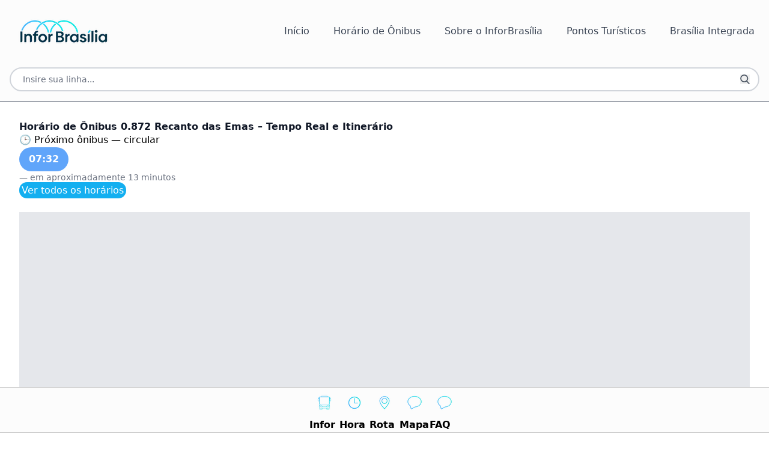

--- FILE ---
content_type: text/html; charset=UTF-8
request_url: https://inforbrasilia.com.br/horario-onibus/horario-onibus-linha-0-872-subcent-rec-das-emas-q-603/
body_size: 31522
content:
<!DOCTYPE html>
<html lang="pt-BR">

<head>
  <meta charset="UTF-8">
  <meta name="viewport" content="width=device-width, initial-scale=1.0">
  <title>Horário de Ônibus 0.872 Recanto das Emas - Tempo Real e Itinerário (2026)</title>
  <link rel="stylesheet" href="https://inforbrasilia.com.br/wp-content/themes/inforbrasilia/inforbrasilia/style.css" type="text/css" />
  <meta name='robots' content='index, follow, max-image-preview:large, max-snippet:-1, max-video-preview:-1' />
	<style>img:is([sizes="auto" i], [sizes^="auto," i]) { contain-intrinsic-size: 3000px 1500px }</style>
	
	<!-- This site is optimized with the Yoast SEO plugin v25.8 - https://yoast.com/wordpress/plugins/seo/ -->
	<meta name="description" content="Confira os horários atualizados da linha de ônibus 0.872 (Recanto das Emas) no DF. Veja itinerário completo, localização em tempo real, horários por dia da semana, operadora e tarifa. Planeje sua viagem com facilidade!" />
	<link rel="canonical" href="https://inforbrasilia.com.br/horario-onibus/horario-onibus-linha-0-872-subcent-rec-das-emas-q-603/" />
	<meta property="og:locale" content="pt_BR" />
	<meta property="og:type" content="article" />
	<meta property="og:title" content="Horário de Ônibus 0.872 Recanto das Emas - Tempo Real e Itinerário (2026)" />
	<meta property="og:description" content="Confira os horários atualizados da linha de ônibus 0.872 (Recanto das Emas) no DF. Veja itinerário completo, localização em tempo real, horários por dia da semana, operadora e tarifa. Planeje sua viagem com facilidade!" />
	<meta property="og:url" content="https://inforbrasilia.com.br/horario-onibus/horario-onibus-linha-0-872-subcent-rec-das-emas-q-603/" />
	<meta property="og:site_name" content="Horários de Ônibus em Brasília DF (Tempo Real) – Atualizado 2026" />
	<meta property="article:publisher" content="https://www.facebook.com/p/InforBraslia-100064694173212" />
	<meta property="article:published_time" content="2018-05-01T18:46:00+00:00" />
	<meta property="article:modified_time" content="2026-01-07T17:03:15+00:00" />
	<meta property="og:image" content="https://inforbrasilia.com.br/wp-content/uploads/2024/03/0.872-webp.avif" />
	<meta property="og:image:width" content="1229" />
	<meta property="og:image:height" content="691" />
	<meta property="og:image:type" content="image/webp" />
	<meta name="author" content="Bruno Brandão" />
	<meta name="twitter:card" content="summary_large_image" />
	<meta name="twitter:creator" content="@InforBrasilia" />
	<meta name="twitter:site" content="@InforBrasilia" />
	<meta name="twitter:label1" content="Escrito por" />
	<meta name="twitter:data1" content="Bruno Brandão" />
	<meta name="twitter:label2" content="Est. tempo de leitura" />
	<meta name="twitter:data2" content="5 minutos" />
	<script type="application/ld+json" class="yoast-schema-graph">{"@context":"https://schema.org","@graph":[{"@type":"Article","@id":"https://inforbrasilia.com.br/horario-onibus/horario-onibus-linha-0-872-subcent-rec-das-emas-q-603/#article","isPartOf":{"@id":"https://inforbrasilia.com.br/horario-onibus/horario-onibus-linha-0-872-subcent-rec-das-emas-q-603/"},"author":{"name":"Bruno Brandão","@id":"https://inforbrasilia.com.br/#/schema/person/6157270376aba63f7cbec173114b65f6"},"headline":"Horário de Ônibus 0.872 Recanto das Emas &#8211; Tempo Real e Itinerário (2026)","datePublished":"2018-05-01T18:46:00+00:00","dateModified":"2026-01-07T17:03:15+00:00","mainEntityOfPage":{"@id":"https://inforbrasilia.com.br/horario-onibus/horario-onibus-linha-0-872-subcent-rec-das-emas-q-603/"},"wordCount":944,"commentCount":0,"publisher":{"@id":"https://inforbrasilia.com.br/#organization"},"image":{"@id":"https://inforbrasilia.com.br/horario-onibus/horario-onibus-linha-0-872-subcent-rec-das-emas-q-603/#primaryimage"},"thumbnailUrl":"https://inforbrasilia.com.br/wp-content/uploads/2024/03/0.872-webp.avif","keywords":["0.872"],"articleSection":["Horários de ônibus"],"inLanguage":"pt-BR","potentialAction":[{"@type":"CommentAction","name":"Comment","target":["https://inforbrasilia.com.br/horario-onibus/horario-onibus-linha-0-872-subcent-rec-das-emas-q-603/#respond"]}]},{"@type":"WebPage","@id":"https://inforbrasilia.com.br/horario-onibus/horario-onibus-linha-0-872-subcent-rec-das-emas-q-603/","url":"https://inforbrasilia.com.br/horario-onibus/horario-onibus-linha-0-872-subcent-rec-das-emas-q-603/","name":"Horário de Ônibus 0.872 Recanto das Emas - Tempo Real e Itinerário (2026)","isPartOf":{"@id":"https://inforbrasilia.com.br/#website"},"primaryImageOfPage":{"@id":"https://inforbrasilia.com.br/horario-onibus/horario-onibus-linha-0-872-subcent-rec-das-emas-q-603/#primaryimage"},"image":{"@id":"https://inforbrasilia.com.br/horario-onibus/horario-onibus-linha-0-872-subcent-rec-das-emas-q-603/#primaryimage"},"thumbnailUrl":"https://inforbrasilia.com.br/wp-content/uploads/2024/03/0.872-webp.avif","datePublished":"2018-05-01T18:46:00+00:00","dateModified":"2026-01-07T17:03:15+00:00","description":"Confira os horários atualizados da linha de ônibus 0.872 (Recanto das Emas) no DF. Veja itinerário completo, localização em tempo real, horários por dia da semana, operadora e tarifa. Planeje sua viagem com facilidade!","breadcrumb":{"@id":"https://inforbrasilia.com.br/horario-onibus/horario-onibus-linha-0-872-subcent-rec-das-emas-q-603/#breadcrumb"},"inLanguage":"pt-BR","potentialAction":[{"@type":"ReadAction","target":["https://inforbrasilia.com.br/horario-onibus/horario-onibus-linha-0-872-subcent-rec-das-emas-q-603/"]}]},{"@type":"ImageObject","inLanguage":"pt-BR","@id":"https://inforbrasilia.com.br/horario-onibus/horario-onibus-linha-0-872-subcent-rec-das-emas-q-603/#primaryimage","url":"https://inforbrasilia.com.br/wp-content/uploads/2024/03/0.872-webp.avif","contentUrl":"https://inforbrasilia.com.br/wp-content/uploads/2024/03/0.872-webp.avif","width":1229,"height":691},{"@type":"BreadcrumbList","@id":"https://inforbrasilia.com.br/horario-onibus/horario-onibus-linha-0-872-subcent-rec-das-emas-q-603/#breadcrumb","itemListElement":[{"@type":"ListItem","position":1,"name":"Início","item":"https://inforbrasilia.com.br/"},{"@type":"ListItem","position":2,"name":"Horário de Ônibus 0.872 Recanto das Emas &#8211; Tempo Real e Itinerário (2026)"}]},{"@type":"WebSite","@id":"https://inforbrasilia.com.br/#website","url":"https://inforbrasilia.com.br/","name":"InforBrasília","description":"","publisher":{"@id":"https://inforbrasilia.com.br/#organization"},"alternateName":"InfBsb","potentialAction":[{"@type":"SearchAction","target":{"@type":"EntryPoint","urlTemplate":"https://inforbrasilia.com.br/?s={search_term_string}"},"query-input":{"@type":"PropertyValueSpecification","valueRequired":true,"valueName":"search_term_string"}}],"inLanguage":"pt-BR"},{"@type":"Organization","@id":"https://inforbrasilia.com.br/#organization","name":"InforBrasília","alternateName":"InfBsb","url":"https://inforbrasilia.com.br/","logo":{"@type":"ImageObject","inLanguage":"pt-BR","@id":"https://inforbrasilia.com.br/#/schema/logo/image/","url":"https://inforbrasilia.com.br/wp-content/uploads/2025/04/logo-infor-png.avif","contentUrl":"https://inforbrasilia.com.br/wp-content/uploads/2025/04/logo-infor-png.avif","width":160,"height":41,"caption":"InforBrasília"},"image":{"@id":"https://inforbrasilia.com.br/#/schema/logo/image/"},"sameAs":["https://www.facebook.com/p/InforBraslia-100064694173212","https://x.com/InforBrasilia"]},{"@type":"Person","@id":"https://inforbrasilia.com.br/#/schema/person/6157270376aba63f7cbec173114b65f6","name":"Bruno Brandão","image":{"@type":"ImageObject","inLanguage":"pt-BR","@id":"https://inforbrasilia.com.br/#/schema/person/image/","url":"https://secure.gravatar.com/avatar/e0b10a57c33f8432e4c123f78caa5866306b7f6b9f4684e398d3af5847dadec9?s=96&d=mm&r=g","contentUrl":"https://secure.gravatar.com/avatar/e0b10a57c33f8432e4c123f78caa5866306b7f6b9f4684e398d3af5847dadec9?s=96&d=mm&r=g","caption":"Bruno Brandão"},"sameAs":["http://inforbrasilia.com.br"],"url":"https://inforbrasilia.com.br/author/brunobrandaovn/"}]}</script>
	<!-- / Yoast SEO plugin. -->


<style id='global-styles-inline-css' type='text/css'>
:root{--wp--preset--aspect-ratio--square: 1;--wp--preset--aspect-ratio--4-3: 4/3;--wp--preset--aspect-ratio--3-4: 3/4;--wp--preset--aspect-ratio--3-2: 3/2;--wp--preset--aspect-ratio--2-3: 2/3;--wp--preset--aspect-ratio--16-9: 16/9;--wp--preset--aspect-ratio--9-16: 9/16;--wp--preset--color--black: #000000;--wp--preset--color--cyan-bluish-gray: #abb8c3;--wp--preset--color--white: #ffffff;--wp--preset--color--pale-pink: #f78da7;--wp--preset--color--vivid-red: #cf2e2e;--wp--preset--color--luminous-vivid-orange: #ff6900;--wp--preset--color--luminous-vivid-amber: #fcb900;--wp--preset--color--light-green-cyan: #7bdcb5;--wp--preset--color--vivid-green-cyan: #00d084;--wp--preset--color--pale-cyan-blue: #8ed1fc;--wp--preset--color--vivid-cyan-blue: #0693e3;--wp--preset--color--vivid-purple: #9b51e0;--wp--preset--gradient--vivid-cyan-blue-to-vivid-purple: linear-gradient(135deg,rgba(6,147,227,1) 0%,rgb(155,81,224) 100%);--wp--preset--gradient--light-green-cyan-to-vivid-green-cyan: linear-gradient(135deg,rgb(122,220,180) 0%,rgb(0,208,130) 100%);--wp--preset--gradient--luminous-vivid-amber-to-luminous-vivid-orange: linear-gradient(135deg,rgba(252,185,0,1) 0%,rgba(255,105,0,1) 100%);--wp--preset--gradient--luminous-vivid-orange-to-vivid-red: linear-gradient(135deg,rgba(255,105,0,1) 0%,rgb(207,46,46) 100%);--wp--preset--gradient--very-light-gray-to-cyan-bluish-gray: linear-gradient(135deg,rgb(238,238,238) 0%,rgb(169,184,195) 100%);--wp--preset--gradient--cool-to-warm-spectrum: linear-gradient(135deg,rgb(74,234,220) 0%,rgb(151,120,209) 20%,rgb(207,42,186) 40%,rgb(238,44,130) 60%,rgb(251,105,98) 80%,rgb(254,248,76) 100%);--wp--preset--gradient--blush-light-purple: linear-gradient(135deg,rgb(255,206,236) 0%,rgb(152,150,240) 100%);--wp--preset--gradient--blush-bordeaux: linear-gradient(135deg,rgb(254,205,165) 0%,rgb(254,45,45) 50%,rgb(107,0,62) 100%);--wp--preset--gradient--luminous-dusk: linear-gradient(135deg,rgb(255,203,112) 0%,rgb(199,81,192) 50%,rgb(65,88,208) 100%);--wp--preset--gradient--pale-ocean: linear-gradient(135deg,rgb(255,245,203) 0%,rgb(182,227,212) 50%,rgb(51,167,181) 100%);--wp--preset--gradient--electric-grass: linear-gradient(135deg,rgb(202,248,128) 0%,rgb(113,206,126) 100%);--wp--preset--gradient--midnight: linear-gradient(135deg,rgb(2,3,129) 0%,rgb(40,116,252) 100%);--wp--preset--font-size--small: 13px;--wp--preset--font-size--medium: 20px;--wp--preset--font-size--large: 36px;--wp--preset--font-size--x-large: 42px;--wp--preset--spacing--20: 0.44rem;--wp--preset--spacing--30: 0.67rem;--wp--preset--spacing--40: 1rem;--wp--preset--spacing--50: 1.5rem;--wp--preset--spacing--60: 2.25rem;--wp--preset--spacing--70: 3.38rem;--wp--preset--spacing--80: 5.06rem;--wp--preset--shadow--natural: 6px 6px 9px rgba(0, 0, 0, 0.2);--wp--preset--shadow--deep: 12px 12px 50px rgba(0, 0, 0, 0.4);--wp--preset--shadow--sharp: 6px 6px 0px rgba(0, 0, 0, 0.2);--wp--preset--shadow--outlined: 6px 6px 0px -3px rgba(255, 255, 255, 1), 6px 6px rgba(0, 0, 0, 1);--wp--preset--shadow--crisp: 6px 6px 0px rgba(0, 0, 0, 1);}:root { --wp--style--global--content-size: 840px;--wp--style--global--wide-size: 1100px; }:where(body) { margin: 0; }.wp-site-blocks > .alignleft { float: left; margin-right: 2em; }.wp-site-blocks > .alignright { float: right; margin-left: 2em; }.wp-site-blocks > .aligncenter { justify-content: center; margin-left: auto; margin-right: auto; }:where(.is-layout-flex){gap: 0.5em;}:where(.is-layout-grid){gap: 0.5em;}.is-layout-flow > .alignleft{float: left;margin-inline-start: 0;margin-inline-end: 2em;}.is-layout-flow > .alignright{float: right;margin-inline-start: 2em;margin-inline-end: 0;}.is-layout-flow > .aligncenter{margin-left: auto !important;margin-right: auto !important;}.is-layout-constrained > .alignleft{float: left;margin-inline-start: 0;margin-inline-end: 2em;}.is-layout-constrained > .alignright{float: right;margin-inline-start: 2em;margin-inline-end: 0;}.is-layout-constrained > .aligncenter{margin-left: auto !important;margin-right: auto !important;}.is-layout-constrained > :where(:not(.alignleft):not(.alignright):not(.alignfull)){max-width: var(--wp--style--global--content-size);margin-left: auto !important;margin-right: auto !important;}.is-layout-constrained > .alignwide{max-width: var(--wp--style--global--wide-size);}body .is-layout-flex{display: flex;}.is-layout-flex{flex-wrap: wrap;align-items: center;}.is-layout-flex > :is(*, div){margin: 0;}body .is-layout-grid{display: grid;}.is-layout-grid > :is(*, div){margin: 0;}body{padding-top: 0px;padding-right: 0px;padding-bottom: 0px;padding-left: 0px;}a:where(:not(.wp-element-button)){text-decoration: underline;}:root :where(.wp-element-button, .wp-block-button__link){background-color: #32373c;border-width: 0;color: #fff;font-family: inherit;font-size: inherit;line-height: inherit;padding: calc(0.667em + 2px) calc(1.333em + 2px);text-decoration: none;}.has-black-color{color: var(--wp--preset--color--black) !important;}.has-cyan-bluish-gray-color{color: var(--wp--preset--color--cyan-bluish-gray) !important;}.has-white-color{color: var(--wp--preset--color--white) !important;}.has-pale-pink-color{color: var(--wp--preset--color--pale-pink) !important;}.has-vivid-red-color{color: var(--wp--preset--color--vivid-red) !important;}.has-luminous-vivid-orange-color{color: var(--wp--preset--color--luminous-vivid-orange) !important;}.has-luminous-vivid-amber-color{color: var(--wp--preset--color--luminous-vivid-amber) !important;}.has-light-green-cyan-color{color: var(--wp--preset--color--light-green-cyan) !important;}.has-vivid-green-cyan-color{color: var(--wp--preset--color--vivid-green-cyan) !important;}.has-pale-cyan-blue-color{color: var(--wp--preset--color--pale-cyan-blue) !important;}.has-vivid-cyan-blue-color{color: var(--wp--preset--color--vivid-cyan-blue) !important;}.has-vivid-purple-color{color: var(--wp--preset--color--vivid-purple) !important;}.has-black-background-color{background-color: var(--wp--preset--color--black) !important;}.has-cyan-bluish-gray-background-color{background-color: var(--wp--preset--color--cyan-bluish-gray) !important;}.has-white-background-color{background-color: var(--wp--preset--color--white) !important;}.has-pale-pink-background-color{background-color: var(--wp--preset--color--pale-pink) !important;}.has-vivid-red-background-color{background-color: var(--wp--preset--color--vivid-red) !important;}.has-luminous-vivid-orange-background-color{background-color: var(--wp--preset--color--luminous-vivid-orange) !important;}.has-luminous-vivid-amber-background-color{background-color: var(--wp--preset--color--luminous-vivid-amber) !important;}.has-light-green-cyan-background-color{background-color: var(--wp--preset--color--light-green-cyan) !important;}.has-vivid-green-cyan-background-color{background-color: var(--wp--preset--color--vivid-green-cyan) !important;}.has-pale-cyan-blue-background-color{background-color: var(--wp--preset--color--pale-cyan-blue) !important;}.has-vivid-cyan-blue-background-color{background-color: var(--wp--preset--color--vivid-cyan-blue) !important;}.has-vivid-purple-background-color{background-color: var(--wp--preset--color--vivid-purple) !important;}.has-black-border-color{border-color: var(--wp--preset--color--black) !important;}.has-cyan-bluish-gray-border-color{border-color: var(--wp--preset--color--cyan-bluish-gray) !important;}.has-white-border-color{border-color: var(--wp--preset--color--white) !important;}.has-pale-pink-border-color{border-color: var(--wp--preset--color--pale-pink) !important;}.has-vivid-red-border-color{border-color: var(--wp--preset--color--vivid-red) !important;}.has-luminous-vivid-orange-border-color{border-color: var(--wp--preset--color--luminous-vivid-orange) !important;}.has-luminous-vivid-amber-border-color{border-color: var(--wp--preset--color--luminous-vivid-amber) !important;}.has-light-green-cyan-border-color{border-color: var(--wp--preset--color--light-green-cyan) !important;}.has-vivid-green-cyan-border-color{border-color: var(--wp--preset--color--vivid-green-cyan) !important;}.has-pale-cyan-blue-border-color{border-color: var(--wp--preset--color--pale-cyan-blue) !important;}.has-vivid-cyan-blue-border-color{border-color: var(--wp--preset--color--vivid-cyan-blue) !important;}.has-vivid-purple-border-color{border-color: var(--wp--preset--color--vivid-purple) !important;}.has-vivid-cyan-blue-to-vivid-purple-gradient-background{background: var(--wp--preset--gradient--vivid-cyan-blue-to-vivid-purple) !important;}.has-light-green-cyan-to-vivid-green-cyan-gradient-background{background: var(--wp--preset--gradient--light-green-cyan-to-vivid-green-cyan) !important;}.has-luminous-vivid-amber-to-luminous-vivid-orange-gradient-background{background: var(--wp--preset--gradient--luminous-vivid-amber-to-luminous-vivid-orange) !important;}.has-luminous-vivid-orange-to-vivid-red-gradient-background{background: var(--wp--preset--gradient--luminous-vivid-orange-to-vivid-red) !important;}.has-very-light-gray-to-cyan-bluish-gray-gradient-background{background: var(--wp--preset--gradient--very-light-gray-to-cyan-bluish-gray) !important;}.has-cool-to-warm-spectrum-gradient-background{background: var(--wp--preset--gradient--cool-to-warm-spectrum) !important;}.has-blush-light-purple-gradient-background{background: var(--wp--preset--gradient--blush-light-purple) !important;}.has-blush-bordeaux-gradient-background{background: var(--wp--preset--gradient--blush-bordeaux) !important;}.has-luminous-dusk-gradient-background{background: var(--wp--preset--gradient--luminous-dusk) !important;}.has-pale-ocean-gradient-background{background: var(--wp--preset--gradient--pale-ocean) !important;}.has-electric-grass-gradient-background{background: var(--wp--preset--gradient--electric-grass) !important;}.has-midnight-gradient-background{background: var(--wp--preset--gradient--midnight) !important;}.has-small-font-size{font-size: var(--wp--preset--font-size--small) !important;}.has-medium-font-size{font-size: var(--wp--preset--font-size--medium) !important;}.has-large-font-size{font-size: var(--wp--preset--font-size--large) !important;}.has-x-large-font-size{font-size: var(--wp--preset--font-size--x-large) !important;}
:where(.wp-block-post-template.is-layout-flex){gap: 1.25em;}:where(.wp-block-post-template.is-layout-grid){gap: 1.25em;}
:where(.wp-block-columns.is-layout-flex){gap: 2em;}:where(.wp-block-columns.is-layout-grid){gap: 2em;}
:root :where(.wp-block-pullquote){font-size: 1.5em;line-height: 1.6;}
</style>
<link rel='stylesheet' id='main-style-css' href='https://inforbrasilia.com.br/wp-content/themes/inforbrasilia/inforbrasilia/assets/css/inforbrasilia.min.css?ver=1.0.11' type='text/css' media='all' />
<link rel='stylesheet' id='ol-css' href='https://inforbrasilia.com.br/wp-content/themes/inforbrasilia/inforbrasilia/assets/css/ol.css' type='text/css' media='all' />
<script defer type="text/javascript" src="https://inforbrasilia.com.br/wp-content/themes/inforbrasilia/inforbrasilia/assets/js/ol.js" id="ol-js"></script>
<link rel="stylesheet" id="ol-css" href="https://inforbrasilia.com.br/wp-content/plugins/inforbrasilia/assets/css/ol.css" media="print" onload="this.media='1'"><meta name="generator" content="performance-lab 4.0.0; plugins: speculation-rules, webp-uploads">
<meta name="generator" content="webp-uploads 2.6.0">
<meta name="generator" content="speculation-rules 1.6.0">
<link rel="icon" href="https://inforbrasilia.com.br/wp-content/uploads/2025/04/cropped-favico-png-32x32.avif" sizes="32x32" />
<link rel="icon" href="https://inforbrasilia.com.br/wp-content/uploads/2025/04/cropped-favico-png-192x192.avif" sizes="192x192" />
<link rel="apple-touch-icon" href="https://inforbrasilia.com.br/wp-content/uploads/2025/04/cropped-favico-png-180x180.avif" />
<meta name="msapplication-TileImage" content="https://inforbrasilia.com.br/wp-content/uploads/2025/04/cropped-favico-png-270x270.avif" />
  <script async src="https://pagead2.googlesyndication.com/pagead/js/adsbygoogle.js?client=ca-pub-1059647186372425"
    crossorigin="anonymous"></script>
  <!-- Google tag (gtag.js) -->
  <script async src="https://www.googletagmanager.com/gtag/js?id=G-92YZKRRRD1"></script>
  <script>
    window.dataLayer = window.dataLayer || [];

    function gtag() {
      dataLayer.push(arguments);
    }
    gtag('js', new Date());

    gtag('config', 'G-92YZKRRRD1');
  </script>
</head>

<body>

  <header class="bg-infor border-b border-gray-500">

    <nav class="container relative px-4 py-4 flex mx-auto" aria-label="Menu">

      <div class="logo lg:w-3/12">
        <a href="https://inforbrasilia.com.br/">
          <img width='180' height='72' src="https://inforbrasilia.com.br/wp-content/themes/inforbrasilia/inforbrasilia/assets/img/logo.png" alt="Logo do InforBrasília" />
        </a>
      </div>

      <div class="lg:hidden flex w-full items-center justify-end">
        <button aria-label="Botão Abrir Menu" class="navbar-burger flex items-center text-blue-950 p-3">
          <svg class="block h-4 w-4 fill-current" viewBox="0 0 20 20" xmlns="http://www.w3.org/2000/svg">
            <title>Mobile menu</title>
            <path d="M0 3h20v2H0V3zm0 6h20v2H0V9zm0 6h20v2H0v-2z"></path>
          </svg>
        </button>
      </div>

      <!-- menu do wordpress -->
      <ul id="menu-menu" class="inf-desktop-nav">        
        <li  class="menu-item menu-item-type-custom menu-item-object-custom menu-item-home relative">
            <a href="https://inforbrasilia.com.br" class="inline-block px-2 py-3 text-gray-700 no-underline hover:text-blue-600 transition-colors duration-200">
                Início            </a>
        
        </li>
        
        <li  class="menu-item menu-item-type-post_type menu-item-object-page relative">
            <a href="https://inforbrasilia.com.br/horarios-onibus-brasilia/" class="inline-block px-2 py-3 text-gray-700 no-underline hover:text-blue-600 transition-colors duration-200">
                Horário de Ônibus            </a>
        
        </li>
        
        <li  class="menu-item menu-item-type-post_type menu-item-object-page relative">
            <a href="https://inforbrasilia.com.br/sobre-o-inforbrasilia/" class="inline-block px-2 py-3 text-gray-700 no-underline hover:text-blue-600 transition-colors duration-200">
                Sobre o InforBrasília            </a>
        
        </li>
        
        <li  class="menu-item menu-item-type-taxonomy menu-item-object-category relative">
            <a href="https://inforbrasilia.com.br/categoria/pontos-turisticos/" class="inline-block px-2 py-3 text-gray-700 no-underline hover:text-blue-600 transition-colors duration-200">
                Pontos Turísticos            </a>
        
        </li>
        
        <li  class="menu-item menu-item-type-post_type menu-item-object-page relative">
            <a href="https://inforbrasilia.com.br/brasilia-integrada/" class="inline-block px-2 py-3 text-gray-700 no-underline hover:text-blue-600 transition-colors duration-200">
                Brasília Integrada            </a>
        
        </li>
</ul>
    </nav>
    <div class="navbar-menu relative z-50 hidden">
      <div class="navbar-backdrop fixed inset-0 bg-gray-800 opacity-25"></div>
      <nav class="inf-mobile-menu" aria-label="Menu do InforBrasília">
        <div class="flex items-center mb-8">
          <div class="logo lg:w-3/12">
            <a href="https://inforbrasilia.com.br/">
              <img width='180' height='72' src="https://inforbrasilia.com.br/wp-content/themes/inforbrasilia/inforbrasilia/assets/img/logo.png" alt="Logo do InforBrasília" />
            </a>
          </div>

          <button aria-label="Botão fechar menu" class="navbar-close">
            <svg class="h-6 w-6 text-gray-400 cursor-pointer hover:text-gray-500" xmlns="http://www.w3.org/2000/svg" fill="none" viewBox="0 0 24 24" stroke="currentColor">
              <path stroke-linecap="round" stroke-linejoin="round" stroke-width="2" d="M6 18L18 6M6 6l12 12"></path>
            </svg>
          </button>
        </div>
        <div><ul>
        
        <li  class="relative">
            <a href="" class="inline-block px-4 py-3 text-gray-700 no-underline hover:text-blue-600 transition-colors duration-200 w-full text-center">
                            </a>
        
        </li>
        
        <li  class="relative">
            <a href="" class="inline-block px-4 py-3 text-gray-700 no-underline hover:text-blue-600 transition-colors duration-200 w-full text-center">
                            </a>
        
        </li>
        
        <li  class="relative">
            <a href="" class="inline-block px-4 py-3 text-gray-700 no-underline hover:text-blue-600 transition-colors duration-200 w-full text-center">
                            </a>
        
        </li>
        
        <li  class="relative">
            <a href="" class="inline-block px-4 py-3 text-gray-700 no-underline hover:text-blue-600 transition-colors duration-200 w-full text-center">
                            </a>
        
        </li>
        
        <li  class="relative">
            <a href="" class="inline-block px-4 py-3 text-gray-700 no-underline hover:text-blue-600 transition-colors duration-200 w-full text-center">
                            </a>
        
        </li>
</ul></div>
      </nav>
    </div>
    
      <div class="container pt-2 pb-4  px-4 relative mx-auto text-gray-600">
        <form role="search" method="get" action="https://inforbrasilia.com.br/" class="relative">
          <input type="search" class="inf-search-input" placeholder="Insire sua linha..." value="" name="s" />
          <button aria-label="Botão Pesquisar Linha" type="submit" class="inf-search-icon">
            <svg class="text-gray-600 h-4 w-4 fill-current" xmlns="http://www.w3.org/2000/svg"
              xmlns:xlink="http://www.w3.org/1999/xlink" version="1.1" id="Capa_1" x="0px" y="0px"
              viewBox="0 0 56.966 56.966" style="enable-background:new 0 0 56.966 56.966;" xml:space="preserve"
              width="512px" height="512px">
              <path
                d="M55.146,51.887L41.588,37.786c3.486-4.144,5.396-9.358,5.396-14.786c0-12.682-10.318-23-23-23s-23,10.318-23,23  s10.318,23,23,23c4.761,0,9.298-1.436,13.177-4.162l13.661,14.208c0.571,0.593,1.339,0.92,2.162,0.92  c0.779,0,1.518-0.297,2.079-0.837C56.255,54.982,56.293,53.08,55.146,51.887z M23.984,6c9.374,0,17,7.626,17,17s-7.626,17-17,17  s-17-7.626-17-17S14.61,6,23.984,6z" />
            </svg>
          </button>
        </form>
      </div>
      </header>
<div class="inf-tab-footer z-20 absolute left-0 right-0">
    <a id="inf-menu-infor" href="#informacoes-basicas" class="inf-tablinks active font-bold">
        <img width='50' height='50' class="mx-auto" src="https://inforbrasilia.com.br/wp-content/themes/inforbrasilia/inforbrasilia/assets/img/ic_onibus.png" alt="Icone de ônibus" />
        Infor
    </a>
    <a id="inf-menu-horarios" href="#horarios" class="inf-tablinks font-bold">
        <img width='50' height='50' class="mx-auto" src="https://inforbrasilia.com.br/wp-content/themes/inforbrasilia/inforbrasilia/assets/img/ic_horario.png" alt="Icone de horários" />
        Hora
    </a>
    <a id="inf-menu-itinerarios" href="#itinerarios" class="inf-tablinks font-bold">
        <img width='50' height='50' class="mx-auto" src="https://inforbrasilia.com.br/wp-content/themes/inforbrasilia/inforbrasilia/assets/img/ic_localizacao.png" alt="Icone de Localização" />
        Rota
    </a>
    <a id="inf-menu-mapa" href="#mapa" class="inf-tablinks font-bold">
        <img width='50' height='50' class="mx-auto" src="https://inforbrasilia.com.br/wp-content/themes/inforbrasilia/inforbrasilia/assets/img/ic_comentario.png" alt="Icone de Mapa" />
        Mapa
    </a>
    <a id="inf-menu-perguntas-frequentes" href="#perguntas-frequentes" class="inf-tablinks font-bold">
        <img width='50' height='50' class="mx-auto" src="https://inforbrasilia.com.br/wp-content/themes/inforbrasilia/inforbrasilia/assets/img/ic_comentario.png" alt="Icone de FAQ" />
        FAQ
    </a>
</div>
<main class="inf-sl-main-container">
    <articles>
        
        
        <style>
    .next-bus-highlight {
        background: #16a34a;
        color: white;
        font-weight: bold;
    }

    @media (min-width: 1024px) {

        .tabcontenthorario,
        .tabcontentrota {
            display: inline-flex !important;
            width: 100% !important;
        }
    }

    .inf-sl-header-image {
        display: flex;
        text-align: center;
        max-width: 100%;
        align-items: center;
        /* Centraliza verticalmente */
    }

    @media (max-width: 314px) {
        .inf-sl-header-image {
            height: 200px;
        }

        .adsbygoogle {
            display: inline-block;
            width: 200px;
            height: 200px;
            margin: 0 auto !important;
        }
    }

    @media (min-width: 314px) {

        .inf-sl-header-image {
            height: 250px;
        }

        .adsbygoogle {
            display: inline-block;
            width: 250px;
            height: 250px;
            margin: 0 auto !important;
        }
    }

    @media (min-width: 400px) {
        .inf-sl-header-image {
            height: 280px;
        }

        .adsbygoogle {
            display: inline-block;
            width: 336px;
            height: 280px;
            margin: 0 auto !important;
        }
    }

    @media (min-width: 814px) {
        .inf-sl-header-image {
            height: 200px;
        }

        .adsbygoogle {
            display: inline-block;
            width: 750px;
            height: 200px;
            margin: 0 auto !important;
        }
    }

    @media (min-width: 1034px) {
        .inf-sl-header-image {
            height: 250px;
        }

        .adsbygoogle {
            display: inline-block;
            width: 970px;
            height: 250px;
            margin: 0 auto !important;
        }
    }

    @media (min-width: 1044px) {
        .inf-sl-header-image {
            height: 300px;
        }

        .adsbygoogle {
            display: inline-block;
            width: 980px;
            height: 300px;
            margin: 0 auto !important;
        }
    }
</style>
<div class="inf-sl-content-container">
    <div id="TabHorario" class="inf-tabcontentfooter inf-sl-tab-content" style="display: block!important;">

        <!-- Título e Código -->
        <h1 class="inf-sl-title">
            
            Horário de Ônibus 0.872 Recanto das Emas &#8211; Tempo Real e Itinerário
            
        </h1>

        <div id="next-bus-container" class="inf-sl-next-bus-wrapper mb-6">
            <!-- Cards serão inseridos aqui via JS -->
        </div>

        <div class="inf-sl-header-image mb-6">
            <ins class="adsbygoogle" data-ad-client="ca-pub-1059647186372425" data-ad-slot="5653557366">
            </ins>
            <script>
                (adsbygoogle = window.adsbygoogle || []).push({});
            </script>
        </div>

        <h2 id="horarios" class="inf-sl-map-title mb-6">Horários de ônibus da linha 0.872</h2>

        <p>
            Nosso sistema traz os horários atualizados da linha, com base
            em dados oficiais da Secretaria de Transporte e Mobilidade
            do DF. As informações são revisadas constantemente
            para garantir confiabilidade e precisão.
            A seguir, estão presentes os horários da linha de ônibus:
        </p>

        <div class="tabcontenthorario mb-6">
            
            <div class="container mx-auto lg:border-b-2 lg:border-x-2 lg:border-gray-300 lg:rounded-b-lg lg:mr-1"
                style="display: block; margin: 0 auto;">
                <div class="inf-sl-tab-header tabidavolta">
                    <button style="margin: 0 auto;" class="inf-sl-direction-button">
                        CIRCULAR
                    </button>
                </div>

                
                <div class="flex justify-between px-6 py-4">
                    <div>
                        <p class="text-gray-400">Origem</p>
                        <p class="text-lg font-semibold">Recanto das Emas</p>
                    </div>
                    <div>
                        <p class="text-gray-400">Destino</p>
                        <p class="text-lg font-semibold">Recanto das Emas</p>
                    </div>
                </div>
                

                <div class="inf-sl-schedule-container">
                    
                    <h2 class="inf-sl-schedule-day">Domingo</h2>
                    <div class="flex flex-wrap justify-center gap-2">
                        <button data-sentido="circular" data-time="05:50"
                            data-dia="domingo" class="inf-sl-schedule-time">05:50</button>
                        <button data-sentido="circular" data-time="06:58"
                            data-dia="domingo" class="inf-sl-schedule-time">06:58</button>
                        <button data-sentido="circular" data-time="08:06"
                            data-dia="domingo" class="inf-sl-schedule-time">08:06</button>
                        <button data-sentido="circular" data-time="09:14"
                            data-dia="domingo" class="inf-sl-schedule-time">09:14</button>
                        <button data-sentido="circular" data-time="10:22"
                            data-dia="domingo" class="inf-sl-schedule-time">10:22</button>
                        <button data-sentido="circular" data-time="11:30"
                            data-dia="domingo" class="inf-sl-schedule-time">11:30</button>
                        <button data-sentido="circular" data-time="12:38"
                            data-dia="domingo" class="inf-sl-schedule-time">12:38</button>
                        <button data-sentido="circular" data-time="14:54"
                            data-dia="domingo" class="inf-sl-schedule-time">14:54</button>
                        <button data-sentido="circular" data-time="16:02"
                            data-dia="domingo" class="inf-sl-schedule-time">16:02</button>
                        <button data-sentido="circular" data-time="17:10"
                            data-dia="domingo" class="inf-sl-schedule-time">17:10</button>
                        <button data-sentido="circular" data-time="18:18"
                            data-dia="domingo" class="inf-sl-schedule-time">18:18</button>
                        <button data-sentido="circular" data-time="19:26"
                            data-dia="domingo" class="inf-sl-schedule-time">19:26</button>
                        
                    </div>
                    
                    <h2 class="inf-sl-schedule-day">Sábado</h2>
                    <div class="flex flex-wrap justify-center gap-2">
                        <button data-sentido="circular" data-time="05:50"
                            data-dia="sábado" class="inf-sl-schedule-time">05:50</button>
                        <button data-sentido="circular" data-time="06:58"
                            data-dia="sábado" class="inf-sl-schedule-time">06:58</button>
                        <button data-sentido="circular" data-time="08:06"
                            data-dia="sábado" class="inf-sl-schedule-time">08:06</button>
                        <button data-sentido="circular" data-time="09:14"
                            data-dia="sábado" class="inf-sl-schedule-time">09:14</button>
                        <button data-sentido="circular" data-time="10:22"
                            data-dia="sábado" class="inf-sl-schedule-time">10:22</button>
                        <button data-sentido="circular" data-time="11:30"
                            data-dia="sábado" class="inf-sl-schedule-time">11:30</button>
                        <button data-sentido="circular" data-time="12:38"
                            data-dia="sábado" class="inf-sl-schedule-time">12:38</button>
                        <button data-sentido="circular" data-time="13:46"
                            data-dia="sábado" class="inf-sl-schedule-time">13:46</button>
                        <button data-sentido="circular" data-time="14:54"
                            data-dia="sábado" class="inf-sl-schedule-time">14:54</button>
                        <button data-sentido="circular" data-time="16:02"
                            data-dia="sábado" class="inf-sl-schedule-time">16:02</button>
                        <button data-sentido="circular" data-time="17:10"
                            data-dia="sábado" class="inf-sl-schedule-time">17:10</button>
                        <button data-sentido="circular" data-time="18:18"
                            data-dia="sábado" class="inf-sl-schedule-time">18:18</button>
                        <button data-sentido="circular" data-time="19:26"
                            data-dia="sábado" class="inf-sl-schedule-time">19:26</button>
                        
                    </div>
                    
                    <h2 class="inf-sl-schedule-day">Segunda a Sexta</h2>
                    <div class="flex flex-wrap justify-center gap-2">
                        <button data-sentido="circular" data-time="05:56"
                            data-dia="segunda a sexta" class="inf-sl-schedule-time">05:56</button>
                        <button data-sentido="circular" data-time="06:28"
                            data-dia="segunda a sexta" class="inf-sl-schedule-time">06:28</button>
                        <button data-sentido="circular" data-time="07:00"
                            data-dia="segunda a sexta" class="inf-sl-schedule-time">07:00</button>
                        <button data-sentido="circular" data-time="07:32"
                            data-dia="segunda a sexta" class="inf-sl-schedule-time">07:32</button>
                        <button data-sentido="circular" data-time="08:52"
                            data-dia="segunda a sexta" class="inf-sl-schedule-time">08:52</button>
                        <button data-sentido="circular" data-time="09:56"
                            data-dia="segunda a sexta" class="inf-sl-schedule-time">09:56</button>
                        <button data-sentido="circular" data-time="11:00"
                            data-dia="segunda a sexta" class="inf-sl-schedule-time">11:00</button>
                        <button data-sentido="circular" data-time="12:04"
                            data-dia="segunda a sexta" class="inf-sl-schedule-time">12:04</button>
                        <button data-sentido="circular" data-time="13:08"
                            data-dia="segunda a sexta" class="inf-sl-schedule-time">13:08</button>
                        <button data-sentido="circular" data-time="14:12"
                            data-dia="segunda a sexta" class="inf-sl-schedule-time">14:12</button>
                        <button data-sentido="circular" data-time="15:16"
                            data-dia="segunda a sexta" class="inf-sl-schedule-time">15:16</button>
                        <button data-sentido="circular" data-time="16:36"
                            data-dia="segunda a sexta" class="inf-sl-schedule-time">16:36</button>
                        <button data-sentido="circular" data-time="17:08"
                            data-dia="segunda a sexta" class="inf-sl-schedule-time">17:08</button>
                        <button data-sentido="circular" data-time="17:40"
                            data-dia="segunda a sexta" class="inf-sl-schedule-time">17:40</button>
                        <button data-sentido="circular" data-time="18:12"
                            data-dia="segunda a sexta" class="inf-sl-schedule-time">18:12</button>
                        <button data-sentido="circular" data-time="18:44"
                            data-dia="segunda a sexta" class="inf-sl-schedule-time">18:44</button>
                        <button data-sentido="circular" data-time="19:41"
                            data-dia="segunda a sexta" class="inf-sl-schedule-time">19:41</button>
                        <button data-sentido="circular" data-time="20:51"
                            data-dia="segunda a sexta" class="inf-sl-schedule-time">20:51</button>
                        <button data-sentido="circular" data-time="22:01"
                            data-dia="segunda a sexta" class="inf-sl-schedule-time">22:01</button>
                        
                    </div>
                    
                </div>
            </div>
            
        </div>
        <div class='p-8'>
            <h2>Dicas para usuários do transporte coletivo</h2>
            <ul style="list-style: disc !important;">
                <li>Acompanhe a localização dos ônibus em tempo real para evitar atrasos.</li>
                <li>Nos horários de pico (7h-9h e 17h-19h), o tempo de espera pode variar.</li>
                <li>Fique atento a mudanças nos itinerários e obras na região, pois isso pode afetar a frequência dos
                    ônibus.</li>
                <li>🚍 Use o <a href='https://inforbrasilia.com.br'>InforBrasília</a> todo dia e nunca mais perca o
                    ônibus. Estamos aqui pra facilitar sua vida! 😉 </li>
            </ul>
        </div>
    </div>


    <div id="TabInfor" class="inf-tabcontentfooter inf-sl-tab-content" style="display: block!important;">
        
        <div id="informacoes-basicas" class="inf-sl-main-grid">
            <!-- Conteúdo principal -->
            <div class="inf-sl-main-content">
                <h2 class="inf-sl-map-title mb-6">Informações básicas </h2>        
                
                <p class="inf-sl-line-number">0.872</p>
                
                <div class="inf-sl-header-image">
                    <ins class="adsbygoogle" data-ad-client="ca-pub-1059647186372425" data-ad-slot="4743768550">
                    </ins>
                    <script>
                        (adsbygoogle = window.adsbygoogle || []).push({});
                    </script>
                </div>
                
                <!-- Descrição -->
                <div>
                    <p class="inf-sl-description-text">
                        Nesta página você encontrará as informações básicas e o horário do ônibus da linha 0.872 de Brasília. Será possível encontrar o horário do ônibus, itinerário e rota da
                        linha, assim como a tarifa e operadora.
                    </p>
                </div>

                <!-- Informações Adicionais -->
                <div class="inf-sl-info-text">
                    <p><span class="inf-sl-info-label">Número da Linha:</span></p>
                    <p><span class="inf-sl-info-value">0.872</span></p>
                    <p><span class="inf-sl-info-label">Nome:</span></p>
                    <p><span class="inf-sl-info-value">Recanto das Emas (Q.800)/ Riacho Fundo II/ Taguacenter (Feira dos Goianos)</span></p>

                    
                    <p><span class="inf-sl-info-label">Origem:</span></p>
                    <p><span class="inf-sl-info-value">Recanto das Emas </span></p>
                    <p><span class="inf-sl-info-label">Destino:</span></p>
                    <p><span class="inf-sl-info-value">Recanto das Emas</span></p>
                    
                    <p><span class="inf-sl-info-label">Tarifa:</span></p>
                    <p><span class="inf-sl-info-value">R$ 3,80</span></p>
                    <p><span class="inf-sl-info-label">Faixa Tarifária:</span></p>
                    <p><span class="inf-sl-info-value">METROPOLITANA 1</span></p>
                    <p><span class="inf-sl-info-label">Operadoras:</span></p>
                    
                    <p><span class="inf-sl-info-value">AUTO VIAÇÃO MARECHAL &#8211; BACIA 04</span></p>
                    
                    <p><span class="inf-sl-info-value">URBI &#8211; MOBILID. URBANA &#8211; BACIA 03</span></p>
                    
                    <p><span class="inf-sl-info-label">Tipo de Transporte:</span></p>
                    <p><span class="inf-sl-info-value">Rodoviária</span></p>
                </div>

                <h2 class="inf-sl-title">Manutenção e Atualizações </h2>
                <p>
                    Nossa equipe atualiza os dados regularmente com base nas informações
                    disponibilizadas pela SEMOB/DF e em colaboração com usuários
                    da plataforma.
                </p>

                <p>Caso perceba qualquer divergência, entre em contato conosco pelo e-mail de suporte na parte inferior
                    da página.</p>
                <p>Última do horário atualização: 07/01/2026</p>
            </div>

            <!-- Barra Lateral -->
            <div class="inf-sl-sidebar">
                <div class="inf-sl-sidebar-container">
                    <h2>📍 Cidades atendidas</h2>
                    <ul class="inf-sl-sidebar-list">
                        
                        
                        <li><a href="https://inforbrasilia.com.br/blog/horario-de-onibus-das-linhas-do-recanto-das-emas/"
                                class="inf-sl-sidebar-item">Recanto das Emas</a></li>
                        
                        <li><a href="https://inforbrasilia.com.br/blog/horario-de-onibus-das-linhas-do-riacho-fundo-ii/"
                                class="inf-sl-sidebar-item">Riacho Fundo II</a></li>
                        
                        <li><a href="https://inforbrasilia.com.br/blog/horario-de-onibus-das-linhas-do-riacho-fundo/"
                                class="inf-sl-sidebar-item">Riacho Fundo</a></li>
                        
                        <li><a href="https://inforbrasilia.com.br/blog/horario-de-onibus-das-linhas-de-taguatinga/"
                                class="inf-sl-sidebar-item">Taguatinga</a></li>
                        
                        <li><a href="https://inforbrasilia.com.br/categoria/horario-onibus/regiao-administrativa/"
                                class="inf-sl-sidebar-item">Arniqueira</a></li>
                        
                        <li><a href="https://inforbrasilia.com.br/blog/horario-de-onibus-das-linhas-de-aguas-claras/"
                                class="inf-sl-sidebar-item">Águas Claras</a></li>
                        
                        <li><a href="https://inforbrasilia.com.br/blog/horario-de-onibus-das-linhas-de-samambaia/"
                                class="inf-sl-sidebar-item">Samambaia</a></li>
                        
                        
                    </ul>
                </div>
            </div>
        </div>
    </div>


    <div id="TabRota" class="inf-tabcontentfooter inf-sl-tab-content" style="display: block!important;">

        <h2 id="itinerarios" class="inf-sl-map-title mb-6">Itinerário e rota da linha 0.872 </h2>

        <div class="inf-sl-header-image mb-6">
            <ins class="adsbygoogle" data-ad-client="ca-pub-1059647186372425" data-ad-slot="1100871165">
            </ins>
            <script>
                (adsbygoogle = window.adsbygoogle || []).push({});
            </script>
        </div>

        <div class="tabcontentrota mb-6">
            
            <div class="container mx-auto lg:border-b-2 lg:border-x-2 lg:border-gray-300 lg:rounded-b-lg lg:mr-1"
                style="display: block; margin: 0 auto;">
                <div class="inf-sl-tab-header tabidavolta">
                    <button style="margin: 0 auto;" class="inf-sl-direction-button">
                        CIRCULAR
                    </button>
                </div>
                <div class="flex justify-between px-6 py-4">
                    
                    <div>
                        <p class="text-gray-400">Origem</p>
                        <p class="text-lg font-semibold">Recanto das Emas</p>
                    </div>
                    <div>
                        <p class="text-gray-400">Destino</p>
                        <p class="text-lg font-semibold">Recanto das Emas</p>
                    </div>
                    
                </div>

                <div class="inf-sl-route-container">
                    <div class="inf-sl-route-line"></div>
                    <ul class="inf-sl-route-list">
                        
                        
                        <li class="inf-sl-route-item">
                            <div class="inf-sl-route-marker">1</div>
                            <span class="inf-sl-route-text">
                                Quadra 404 &#8211; Subcentro Urbano
                            </span>
                        </li>
                        
                        <li class="inf-sl-route-item">
                            <div class="inf-sl-route-marker">2</div>
                            <span class="inf-sl-route-text">
                                 &#8211; Centro Urbano
                            </span>
                        </li>
                        
                        <li class="inf-sl-route-item">
                            <div class="inf-sl-route-marker">3</div>
                            <span class="inf-sl-route-text">
                                Avenida Contorno &#8211; Quadras Norte
                            </span>
                        </li>
                        
                        <li class="inf-sl-route-item">
                            <div class="inf-sl-route-marker">4</div>
                            <span class="inf-sl-route-text">
                                 &#8211; Quadras Norte
                            </span>
                        </li>
                        
                        <li class="inf-sl-route-item">
                            <div class="inf-sl-route-marker">5</div>
                            <span class="inf-sl-route-text">
                                Estrada Parque Núcleo Bandeirante
                            </span>
                        </li>
                        
                        <li class="inf-sl-route-item">
                            <div class="inf-sl-route-marker">6</div>
                            <span class="inf-sl-route-text">
                                Estrada Parque Contorno
                            </span>
                        </li>
                        
                        <li class="inf-sl-route-item">
                            <div class="inf-sl-route-marker">7</div>
                            <span class="inf-sl-route-text">
                                Estrada Parque Contorno
                            </span>
                        </li>
                        
                        <li class="inf-sl-route-item">
                            <div class="inf-sl-route-marker">8</div>
                            <span class="inf-sl-route-text">
                                Estrada Parque Contorno
                            </span>
                        </li>
                        
                        <li class="inf-sl-route-item">
                            <div class="inf-sl-route-marker">9</div>
                            <span class="inf-sl-route-text">
                                QSF 5 &#8211; Taguatintga Sul
                            </span>
                        </li>
                        
                        <li class="inf-sl-route-item">
                            <div class="inf-sl-route-marker">10</div>
                            <span class="inf-sl-route-text">
                                CSF 1 &#8211; Taguatintga Sul
                            </span>
                        </li>
                        
                        <li class="inf-sl-route-item">
                            <div class="inf-sl-route-marker">11</div>
                            <span class="inf-sl-route-text">
                                QSE 8 &#8211; Taguatintga Sul
                            </span>
                        </li>
                        
                        <li class="inf-sl-route-item">
                            <div class="inf-sl-route-marker">12</div>
                            <span class="inf-sl-route-text">
                                Via Boca da Mata &#8211; Taguatintga Sul
                            </span>
                        </li>
                        
                        <li class="inf-sl-route-item">
                            <div class="inf-sl-route-marker">13</div>
                            <span class="inf-sl-route-text">
                                QSD, Avenida Samdu Sul &#8211; Taguatinga Centro
                            </span>
                        </li>
                        
                        <li class="inf-sl-route-item">
                            <div class="inf-sl-route-marker">14</div>
                            <span class="inf-sl-route-text">
                                Avenida Samdu Sul &#8211; Taguatinga Centro
                            </span>
                        </li>
                        
                        <li class="inf-sl-route-item">
                            <div class="inf-sl-route-marker">15</div>
                            <span class="inf-sl-route-text">
                                Túnel Rei Pelé &#8211; Taguatinga Centro
                            </span>
                        </li>
                        
                        <li class="inf-sl-route-item">
                            <div class="inf-sl-route-marker">16</div>
                            <span class="inf-sl-route-text">
                                 &#8211; Taguatinga Centro
                            </span>
                        </li>
                        
                        <li class="inf-sl-route-item">
                            <div class="inf-sl-route-marker">17</div>
                            <span class="inf-sl-route-text">
                                Avenida Samdu Norte &#8211; Taguatinga Centro
                            </span>
                        </li>
                        
                        <li class="inf-sl-route-item">
                            <div class="inf-sl-route-marker">18</div>
                            <span class="inf-sl-route-text">
                                QNB 3, Avenida Samdu Norte &#8211; Taguatinga Centro
                            </span>
                        </li>
                        
                        <li class="inf-sl-route-item">
                            <div class="inf-sl-route-marker">19</div>
                            <span class="inf-sl-route-text">
                                QNF, Avenida Sandu Norte
                            </span>
                        </li>
                        
                        <li class="inf-sl-route-item">
                            <div class="inf-sl-route-marker">20</div>
                            <span class="inf-sl-route-text">
                                Avenida Sandu Norte &#8211; Taguatinga Norte
                            </span>
                        </li>
                        
                        <li class="inf-sl-route-item">
                            <div class="inf-sl-route-marker">21</div>
                            <span class="inf-sl-route-text">
                                QNH 5 &#8211; Taguatinga Norte
                            </span>
                        </li>
                        
                        <li class="inf-sl-route-item">
                            <div class="inf-sl-route-marker">22</div>
                            <span class="inf-sl-route-text">
                                Avenida Hélio Prates &#8211; Setor de Desenvolvimento Econômico
                            </span>
                        </li>
                        
                        <li class="inf-sl-route-item">
                            <div class="inf-sl-route-marker">23</div>
                            <span class="inf-sl-route-text">
                                 &#8211; Taguatinga Norte
                            </span>
                        </li>
                        
                        <li class="inf-sl-route-item">
                            <div class="inf-sl-route-marker">24</div>
                            <span class="inf-sl-route-text">
                                QNF, Avenida Sandu Norte &#8211; Taguatinga Norte
                            </span>
                        </li>
                        
                        <li class="inf-sl-route-item">
                            <div class="inf-sl-route-marker">25</div>
                            <span class="inf-sl-route-text">
                                Avenida Hélio Prates &#8211; Taguatinga Norte
                            </span>
                        </li>
                        
                        <li class="inf-sl-route-item">
                            <div class="inf-sl-route-marker">26</div>
                            <span class="inf-sl-route-text">
                                Avenida Comercial &#8211; Taguatinga Norte
                            </span>
                        </li>
                        
                        <li class="inf-sl-route-item">
                            <div class="inf-sl-route-marker">27</div>
                            <span class="inf-sl-route-text">
                                Avenida Comercial
                            </span>
                        </li>
                        
                        <li class="inf-sl-route-item">
                            <div class="inf-sl-route-marker">28</div>
                            <span class="inf-sl-route-text">
                                Avenida das Palmeiras &#8211; Taguatinga Centro
                            </span>
                        </li>
                        
                        <li class="inf-sl-route-item">
                            <div class="inf-sl-route-marker">29</div>
                            <span class="inf-sl-route-text">
                                Avenida Comercial Norte &#8211; Taguatinga Centro
                            </span>
                        </li>
                        
                        <li class="inf-sl-route-item">
                            <div class="inf-sl-route-marker">30</div>
                            <span class="inf-sl-route-text">
                                Avenida Comercial &#8211; Taguatinga Centro
                            </span>
                        </li>
                        
                        <li class="inf-sl-route-item">
                            <div class="inf-sl-route-marker">31</div>
                            <span class="inf-sl-route-text">
                                Avenida Comercial Sul &#8211; Taguatinga Centro
                            </span>
                        </li>
                        
                        <li class="inf-sl-route-item">
                            <div class="inf-sl-route-marker">32</div>
                            <span class="inf-sl-route-text">
                                Avenida Comercial Sul / QSA 1 &#8211; Taguatinga Centro
                            </span>
                        </li>
                        
                        <li class="inf-sl-route-item">
                            <div class="inf-sl-route-marker">33</div>
                            <span class="inf-sl-route-text">
                                CSB 3/4 &#8211; Taguatinga Centro
                            </span>
                        </li>
                        
                        <li class="inf-sl-route-item">
                            <div class="inf-sl-route-marker">34</div>
                            <span class="inf-sl-route-text">
                                Avenida Comercial Sul / QSA 2 &#8211; Taguatinga Centro
                            </span>
                        </li>
                        
                        <li class="inf-sl-route-item">
                            <div class="inf-sl-route-marker">35</div>
                            <span class="inf-sl-route-text">
                                CSB 5/6 &#8211; Taguatinga Centro
                            </span>
                        </li>
                        
                        <li class="inf-sl-route-item">
                            <div class="inf-sl-route-marker">36</div>
                            <span class="inf-sl-route-text">
                                Avenida Comercial Sul / QSA 11 &#8211; Taguatinga Centro
                            </span>
                        </li>
                        
                        <li class="inf-sl-route-item">
                            <div class="inf-sl-route-marker">37</div>
                            <span class="inf-sl-route-text">
                                Avenida Comercial Sul / QSA 12 &#8211; Taguatinga Centro
                            </span>
                        </li>
                        
                        <li class="inf-sl-route-item">
                            <div class="inf-sl-route-marker">38</div>
                            <span class="inf-sl-route-text">
                                QSD, Avenida Comercial Sul &#8211; Taguatintga Sul
                            </span>
                        </li>
                        
                        <li class="inf-sl-route-item">
                            <div class="inf-sl-route-marker">39</div>
                            <span class="inf-sl-route-text">
                                QSD, Setor D Sul &#8211; Taguatintga Sul
                            </span>
                        </li>
                        
                        <li class="inf-sl-route-item">
                            <div class="inf-sl-route-marker">40</div>
                            <span class="inf-sl-route-text">
                                QSD, Avenida SAMDU Sul / QSD 1 &#8211; Taguatintga Sul
                            </span>
                        </li>
                        
                        <li class="inf-sl-route-item">
                            <div class="inf-sl-route-marker">41</div>
                            <span class="inf-sl-route-text">
                                QSD, Avenida SAMDU Sul / QSD 13 &#8211; Taguatintga Sul
                            </span>
                        </li>
                        
                        <li class="inf-sl-route-item">
                            <div class="inf-sl-route-marker">42</div>
                            <span class="inf-sl-route-text">
                                QSD, Avenida SAMDU Sul / QSD 18 &#8211; Taguatintga Sul
                            </span>
                        </li>
                        
                        <li class="inf-sl-route-item">
                            <div class="inf-sl-route-marker">43</div>
                            <span class="inf-sl-route-text">
                                QSD, Avenida Samdu Sul &#8211; Taguatintga Sul
                            </span>
                        </li>
                        
                        <li class="inf-sl-route-item">
                            <div class="inf-sl-route-marker">44</div>
                            <span class="inf-sl-route-text">
                                Avenida Samdu Sul &#8211; Taguatintga Sul
                            </span>
                        </li>
                        
                        <li class="inf-sl-route-item">
                            <div class="inf-sl-route-marker">45</div>
                            <span class="inf-sl-route-text">
                                CSE 2 &#8211; Taguatintga Sul
                            </span>
                        </li>
                        
                        <li class="inf-sl-route-item">
                            <div class="inf-sl-route-marker">46</div>
                            <span class="inf-sl-route-text">
                                QSF 3 &#8211; Taguatintga Sul
                            </span>
                        </li>
                        
                        <li class="inf-sl-route-item">
                            <div class="inf-sl-route-marker">47</div>
                            <span class="inf-sl-route-text">
                                 &#8211; Taguatintga Sul
                            </span>
                        </li>
                        
                        <li class="inf-sl-route-item">
                            <div class="inf-sl-route-marker">48</div>
                            <span class="inf-sl-route-text">
                                CSG 06
                            </span>
                        </li>
                        
                        <li class="inf-sl-route-item">
                            <div class="inf-sl-route-marker">49</div>
                            <span class="inf-sl-route-text">
                                CSG 3
                            </span>
                        </li>
                        
                        <li class="inf-sl-route-item">
                            <div class="inf-sl-route-marker">50</div>
                            <span class="inf-sl-route-text">
                                Estrada Parque Contorno &#8211; Taguatintga Sul
                            </span>
                        </li>
                        
                        <li class="inf-sl-route-item">
                            <div class="inf-sl-route-marker">51</div>
                            <span class="inf-sl-route-text">
                                Estrada Parque Contorno
                            </span>
                        </li>
                        
                        <li class="inf-sl-route-item">
                            <div class="inf-sl-route-marker">52</div>
                            <span class="inf-sl-route-text">
                                Estrada Parque Núcleo Bandeirante
                            </span>
                        </li>
                        
                        <li class="inf-sl-route-item">
                            <div class="inf-sl-route-marker">53</div>
                            <span class="inf-sl-route-text">
                                Estrada Parque Núcleo Bandeirante &#8211; Setor de Mansões Sudeste
                            </span>
                        </li>
                        
                        <li class="inf-sl-route-item">
                            <div class="inf-sl-route-marker">54</div>
                            <span class="inf-sl-route-text">
                                CSG 06 &#8211; Setor de Mansões Sudeste
                            </span>
                        </li>
                        
                        <li class="inf-sl-route-item">
                            <div class="inf-sl-route-marker">55</div>
                            <span class="inf-sl-route-text">
                                Estrada Parque Núcleo Bandeirante &#8211; Setor de Mansões Sudeste
                            </span>
                        </li>
                        
                        <li class="inf-sl-route-item">
                            <div class="inf-sl-route-marker">56</div>
                            <span class="inf-sl-route-text">
                                 &#8211; Setor de Mansões Sudeste
                            </span>
                        </li>
                        
                        <li class="inf-sl-route-item">
                            <div class="inf-sl-route-marker">57</div>
                            <span class="inf-sl-route-text">
                                Avenida Leste &#8211; Setor de Mansões Sudeste
                            </span>
                        </li>
                        
                        <li class="inf-sl-route-item">
                            <div class="inf-sl-route-marker">58</div>
                            <span class="inf-sl-route-text">
                                Estrada Parque Contorno &#8211; Setor de Mansões Sudeste
                            </span>
                        </li>
                        
                        <li class="inf-sl-route-item">
                            <div class="inf-sl-route-marker">59</div>
                            <span class="inf-sl-route-text">
                                Estrada Parque Contorno
                            </span>
                        </li>
                        
                        <li class="inf-sl-route-item">
                            <div class="inf-sl-route-marker">60</div>
                            <span class="inf-sl-route-text">
                                Estrada Parque Núcleo Bandeirante
                            </span>
                        </li>
                        
                        <li class="inf-sl-route-item">
                            <div class="inf-sl-route-marker">61</div>
                            <span class="inf-sl-route-text">
                                Estrada Parque Núcleo Bandeirante
                            </span>
                        </li>
                        
                        <li class="inf-sl-route-item">
                            <div class="inf-sl-route-marker">62</div>
                            <span class="inf-sl-route-text">
                                QN 18 Conjunto 8
                            </span>
                        </li>
                        
                        <li class="inf-sl-route-item">
                            <div class="inf-sl-route-marker">63</div>
                            <span class="inf-sl-route-text">
                                Avenida Contorno &#8211; Quadras Norte
                            </span>
                        </li>
                        
                        <li class="inf-sl-route-item">
                            <div class="inf-sl-route-marker">64</div>
                            <span class="inf-sl-route-text">
                                QN 14F Conjuntos 2 &#8211; Quadras Norte
                            </span>
                        </li>
                        
                        <li class="inf-sl-route-item">
                            <div class="inf-sl-route-marker">65</div>
                            <span class="inf-sl-route-text">
                                Riacho Fundo II 1ª Etapa QN 15A Conjunto 1 &#8211; Quadras Norte
                            </span>
                        </li>
                        
                        <li class="inf-sl-route-item">
                            <div class="inf-sl-route-marker">66</div>
                            <span class="inf-sl-route-text">
                                Riacho Fundo II 1ª Etapa QN 8E Conjunto 5 &#8211; Quadras Norte
                            </span>
                        </li>
                        
                        <li class="inf-sl-route-item">
                            <div class="inf-sl-route-marker">67</div>
                            <span class="inf-sl-route-text">
                                 &#8211; Quadras Norte
                            </span>
                        </li>
                        
                        <li class="inf-sl-route-item">
                            <div class="inf-sl-route-marker">68</div>
                            <span class="inf-sl-route-text">
                                Avenida Contorno &#8211; Quadras Centrais
                            </span>
                        </li>
                        
                        <li class="inf-sl-route-item">
                            <div class="inf-sl-route-marker">69</div>
                            <span class="inf-sl-route-text">
                                Riacho Fundo II 1ª Etapa QN 7A Conjunto 6 &#8211; Quadras Norte
                            </span>
                        </li>
                        
                        <li class="inf-sl-route-item">
                            <div class="inf-sl-route-marker">70</div>
                            <span class="inf-sl-route-text">
                                 &#8211; Quadras Centrais
                            </span>
                        </li>
                        
                        <li class="inf-sl-route-item">
                            <div class="inf-sl-route-marker">71</div>
                            <span class="inf-sl-route-text">
                                 &#8211; Quadras Sul
                            </span>
                        </li>
                        
                        <li class="inf-sl-route-item">
                            <div class="inf-sl-route-marker">72</div>
                            <span class="inf-sl-route-text">
                                Estrada Parque Contorno &#8211; Quadras Sul
                            </span>
                        </li>
                        
                        <li class="inf-sl-route-item">
                            <div class="inf-sl-route-marker">73</div>
                            <span class="inf-sl-route-text">
                                Estrada Parque Contorno &#8211; Quadras Centrais
                            </span>
                        </li>
                        
                        <li class="inf-sl-route-item">
                            <div class="inf-sl-route-marker">74</div>
                            <span class="inf-sl-route-text">
                                Estrada Parque Contorno &#8211; Subcentro Urbano
                            </span>
                        </li>
                        
                        <li class="inf-sl-route-item">
                            <div class="inf-sl-route-marker">75</div>
                            <span class="inf-sl-route-text">
                                Avenida Potiguar &#8211; Subcentro Urbano
                            </span>
                        </li>
                        
                        <li class="inf-sl-route-item">
                            <div class="inf-sl-route-marker">76</div>
                            <span class="inf-sl-route-text">
                                Quadra 204 Conjuntos 1 a 23 &#8211; Subcentro Urbano
                            </span>
                        </li>
                        
                        <li class="inf-sl-route-item">
                            <div class="inf-sl-route-marker">77</div>
                            <span class="inf-sl-route-text">
                                Avenida Eucalipto Quadra 204 &#8211; Subcentro Urbano
                            </span>
                        </li>
                        
                        <li class="inf-sl-route-item">
                            <div class="inf-sl-route-marker">78</div>
                            <span class="inf-sl-route-text">
                                Avenida Buriti &#8211; Subcentro Urbano
                            </span>
                        </li>
                        
                        <li class="inf-sl-route-item">
                            <div class="inf-sl-route-marker">79</div>
                            <span class="inf-sl-route-text">
                                Avenida Ponte Alta &#8211; Subcentro Urbano
                            </span>
                        </li>
                        
                        <li class="inf-sl-route-item">
                            <div class="inf-sl-route-marker">80</div>
                            <span class="inf-sl-route-text">
                                 &#8211; Subcentro Urbano
                            </span>
                        </li>
                        
                        <li class="inf-sl-route-item">
                            <div class="inf-sl-route-marker">81</div>
                            <span class="inf-sl-route-text">
                                Av. Copaíba &#8211; Subcentro Urbano
                            </span>
                        </li>
                        
                        
                    </ul>
                </div>
            </div>
            
        </div>
    </div>


    <div id="TabMap" class="inf-tabcontentfooter inf-sl-tab-content" style="display: block!important;">

        <h2 class="inf-sl-map-title mb-6" id="mapa">Mapa e rota em tempo real da linha 0.872</h2>

        <div class="inf-sl-header-image mb-6">
            <ins class="adsbygoogle" data-ad-client="ca-pub-1059647186372425" data-ad-slot="5834323091">
            </ins>
            <script>
                (adsbygoogle = window.adsbygoogle || []).push({});
            </script>
        </div>


        <p class="inf-sl-map-description"> Utilize o mapa interativo abaixo para acompanhar em tempo real a localização
            dos ônibus da linha 0.872. Com isso, você pode planejar melhor sua saída de casa, evitar longas
            esperas no ponto de ônibus e organizar melhor sua rotina.</p>
        <p class="inf-sl-map-note">Nota: A atualização do mapa ocorre de 15 em 15 segundos.</p>

        <div class="flex w-full mb-6">

            <!-- Container do mapa com borda estilizada -->
            <div class="inf-sl-map-container"
                style="width: 100%; height: 80vh; box-shadow: 0 10px 25px -5px rgba(0, 0, 0, 0.1), 0 10px 10px -5px rgba(0, 0, 0, 0.04);">
                <div id="map" style="width: 100%; height: 80vh;"></div>
                <div class="absolute inset-0 border-2 border-white rounded-lg pointer-events-none"></div>
            </div>

            <script defer>
                document.addEventListener("DOMContentLoaded", function () {
                    const coordinates = [
                        
                        [-48.05583293, -15.91307399], [-48.05565765, -15.91274798], [-48.05562732, -15.91270182], [-48.05560111, -15.91268308], [-48.05556643, -15.91267521], [-48.05552944, -15.91267812], [-48.05529305, -15.91280092], [-48.05522815, -15.91282361], [-48.05516781, -15.91282309], [-48.0551127, -15.91280506], [-48.05509299, -15.91278815], [-48.05502588, -15.91267681], [-48.0548979, -15.91254006], [-48.05473449, -15.9124277], [-48.05466178, -15.91239468], [-48.05461198, -15.91236672], [-48.05456685, -15.91232077], [-48.05454621, -15.91226253], [-48.05454415, -15.91220761], [-48.05456054, -15.91214885], [-48.0545967, -15.912091], [-48.05464199, -15.91206527], [-48.05487548, -15.91195506], [-48.05544585, -15.91163282], [-48.05614624, -15.91125618], [-48.05631061, -15.91118696], [-48.05644096, -15.91115405], [-48.05650499, -15.91114359], [-48.0565986, -15.91113032], [-48.05672209, -15.91113335], [-48.05684576, -15.91114832], [-48.05758611, -15.91137315], [-48.05771245, -15.91140122], [-48.0577619, -15.9114065], [-48.05780118, -15.91139161], [-48.05783283, -15.91136249], [-48.05786376, -15.9112856], [-48.05805255, -15.91070955], [-48.05854315, -15.90919511], [-48.05896598, -15.90789366], [-48.05912078, -15.90743754], [-48.05915505, -15.90733672], [-48.05920558, -15.90724999], [-48.05925305, -15.90720512], [-48.05928746, -15.90719508], [-48.05932205, -15.90719698], [-48.05934943, -15.90721212], [-48.05937344, -15.90724881], [-48.05938154, -15.90729409], [-48.05932102, -15.90749622], [-48.05932102, -15.90749622], [-48.05931554, -15.90754169], [-48.0593161, -15.90757871], [-48.05933517, -15.90761547], [-48.05936646, -15.9076437], [-48.06022956, -15.90790501], [-48.06440005, -15.90917294], [-48.06447319, -15.9091934], [-48.06452506, -15.90919505], [-48.06457923, -15.90918592], [-48.0646364, -15.90917018], [-48.06467077, -15.90915775], [-48.06470774, -15.90915364], [-48.06474734, -15.90916024], [-48.06478224, -15.90918244], [-48.06480627, -15.90922032], [-48.06481953, -15.90928106], [-48.06480906, -15.90932301], [-48.0647885, -15.90935078], [-48.06475429, -15.90937396], [-48.06472197, -15.9094001], [-48.06467943, -15.90944371], [-48.06462656, -15.90953883], [-48.06459129, -15.9096552], [-48.06445915, -15.91005843], [-48.06388725, -15.91182488], [-48.06328572, -15.91367298], [-48.06301672, -15.91449386], [-48.0630028, -15.91455258], [-48.06299347, -15.91458855], [-48.06299532, -15.91462914], [-48.06300346, -15.914678], [-48.06301712, -15.91472379], [-48.06306126, -15.91478528], [-48.0630879, -15.91483269], [-48.06309873, -15.91489584], [-48.06309711, -15.91495201], [-48.06307192, -15.91500015], [-48.06303531, -15.91502814], [-48.06299371, -15.91505262], [-48.06290243, -15.91509752], [-48.06284144, -15.91514616], [-48.06278941, -15.91521499], [-48.06273931, -15.91533037], [-48.06262623, -15.91568795], [-48.06212624, -15.91723239], [-48.06168754, -15.91858604], [-48.0610907, -15.92041974], [-48.06105919, -15.92045841], [-48.06102004, -15.92048166], [-48.06096712, -15.92049197], [-48.06088424, -15.9204812], [-48.06029753, -15.92029601], [-48.05826341, -15.9196631], [-48.05612777, -15.91901011], [-48.05590957, -15.9189487], [-48.05585884, -15.91894105], [-48.0557578, -15.91895324], [-48.05568171, -15.91898298], [-48.05565404, -15.91898994], [-48.05559021, -15.91905476], [-48.05552314, -15.91919069], [-48.05541952, -15.91952185], [-48.05491449, -15.92106397], [-48.05483669, -15.92130636], [-48.05479929, -15.92136423], [-48.05476873, -15.92138378], [-48.05472569, -15.92139514], [-48.05463663, -15.92138326], [-48.0539222, -15.92116044], [-48.05310312, -15.92090834], [-48.05299842, -15.92089042], [-48.05296657, -15.9209064], [-48.05293629, -15.92094505], [-48.05268757, -15.92172263], [-48.05211635, -15.92346039], [-48.05178635, -15.92448004], [-48.05118724, -15.92633783], [-48.05118354, -15.92639546], [-48.05119598, -15.9264641], [-48.05119361, -15.9265066], [-48.05116198, -15.92654109], [-48.0511045, -15.92654225], [-48.05107267, -15.92652742], [-48.0510366, -15.92648541], [-48.05101015, -15.92642647], [-48.05101361, -15.92639071], [-48.0510316, -15.92636012], [-48.05108528, -15.92633916], [-48.05113719, -15.92632291], [-48.0511718, -15.92626864], [-48.05148909, -15.92529465], [-48.05180932, -15.92430091], [-48.05203099, -15.92361211], [-48.05259336, -15.92186014], [-48.05290751, -15.92091918], [-48.05291315, -15.92088446], [-48.05290542, -15.92086307], [-48.05286207, -15.92083414], [-48.05173315, -15.92048666], [-48.04897952, -15.91964759], [-48.04884103, -15.91960539], [-48.04871968, -15.91958082], [-48.0486629, -15.91958163], [-48.04859672, -15.91961362], [-48.04856267, -15.91964755], [-48.04844389, -15.91988132], [-48.04829752, -15.92033965], [-48.04761598, -15.92245882], [-48.04700995, -15.92434758], [-48.0463746, -15.92642072], [-48.04576926, -15.9281924], [-48.04546815, -15.92912641], [-48.04533371, -15.92938699], [-48.04530509, -15.92946956], [-48.04524355, -15.92964297], [-48.0452278, -15.92968564], [-48.04521492, -15.92971316], [-48.04518916, -15.92973656], [-48.04515624, -15.92975032], [-48.04512762, -15.92975307], [-48.04510329, -15.92974894], [-48.04508468, -15.92973518], [-48.04507323, -15.9296994], [-48.04507896, -15.92961682], [-48.04522597, -15.92916765], [-48.04564238, -15.92788362], [-48.04565934, -15.92769823], [-48.04563584, -15.92761375], [-48.04559033, -15.92754272], [-48.04550945, -15.92750086], [-48.04532726, -15.92745326], [-48.04414316, -15.92711401], [-48.04406018, -15.92709607], [-48.04400081, -15.9270922], [-48.04395267, -15.92710225], [-48.04387296, -15.9271244], [-48.04380431, -15.92715642], [-48.04372912, -15.92716465], [-48.04364481, -15.92714076], [-48.04358231, -15.92708908], [-48.04354669, -15.92701911], [-48.04352455, -15.92694297], [-48.04354184, -15.9268615], [-48.0435743, -15.9268037], [-48.04364268, -15.92675376], [-48.04368783, -15.92671848], [-48.04371092, -15.92669426], [-48.04374815, -15.92662565], [-48.04416172, -15.92523415], [-48.04473637, -15.92339122], [-48.04579723, -15.91990014], [-48.04606752, -15.91899565], [-48.04607642, -15.91893102], [-48.04606299, -15.91885894], [-48.04603316, -15.9187638], [-48.04604433, -15.91868599], [-48.04607227, -15.91863447], [-48.04611696, -15.9185906], [-48.0461718, -15.91854324], [-48.04620229, -15.91851892], [-48.04623234, -15.91846474], [-48.0462634, -15.91839621], [-48.04630438, -15.9182487], [-48.04734341, -15.91486783], [-48.04774293, -15.91352909], [-48.04831263, -15.91168862], [-48.04857085, -15.91080341], [-48.04857751, -15.91075434], [-48.0485743, -15.91070541], [-48.04856382, -15.91066494], [-48.04854009, -15.91056494], [-48.04854395, -15.91049321], [-48.04856909, -15.91044149], [-48.04865817, -15.91037334], [-48.04869328, -15.91032745], [-48.04873074, -15.91027436], [-48.04876043, -15.9101963], [-48.04881947, -15.91001867], [-48.04886036, -15.90986519], [-48.0488903, -15.90972262], [-48.04888635, -15.90962472], [-48.04887595, -15.90950781], [-48.04884293, -15.90936493], [-48.04851535, -15.90843424], [-48.04848248, -15.90830091], [-48.04845669, -15.90814599], [-48.04845208, -15.90800391], [-48.04847781, -15.90782795], [-48.04850236, -15.90773681], [-48.0485621, -15.90752334], [-48.04861397, -15.90736135], [-48.04864349, -15.90727254], [-48.04864761, -15.90721872], [-48.04863953, -15.90717404], [-48.04861174, -15.90713203], [-48.04854833, -15.90710187], [-48.04842926, -15.90706413], [-48.04819935, -15.90699599], [-48.04796489, -15.90692555], [-48.04652099, -15.90649859], [-48.04502919, -15.9060466], [-48.04495854, -15.90602729], [-48.04490905, -15.90601963], [-48.04487136, -15.90601658], [-48.04483469, -15.90604098], [-48.04478427, -15.90605364], [-48.04473619, -15.9060579], [-48.04467806, -15.90605036], [-48.04459965, -15.90600727], [-48.04455439, -15.90595296], [-48.04453511, -15.90590187], [-48.04454292, -15.90584681], [-48.04456182, -15.9057904], [-48.04459315, -15.90573978], [-48.04466541, -15.90570173], [-48.04470798, -15.90565992], [-48.0447638, -15.90555521], [-48.04495239, -15.90492243], [-48.04541493, -15.90342393], [-48.04605709, -15.90147614], [-48.04646382, -15.90020658], [-48.04666774, -15.89956821], [-48.04691551, -15.89880857], [-48.04693273, -15.89872232], [-48.04694398, -15.89864989], [-48.04692622, -15.89861789], [-48.04690778, -15.89858231], [-48.04690353, -15.89854594], [-48.04690466, -15.89849814], [-48.04691381, -15.89845023], [-48.04694038, -15.89841103], [-48.04697797, -15.89836631], [-48.04704718, -15.89833129], [-48.04707423, -15.89828312], [-48.04710168, -15.89822062], [-48.04712886, -15.8981402], [-48.04726832, -15.8977297], [-48.04762718, -15.89664239], [-48.04827235, -15.89456913], [-48.04866363, -15.8933404], [-48.04868522, -15.89321706], [-48.04869377, -15.89304731], [-48.04869199, -15.89292908], [-48.04865245, -15.8927624], [-48.04861665, -15.89259806], [-48.0485536, -15.89242813], [-48.04846576, -15.89225019], [-48.04834274, -15.89203214], [-48.04829428, -15.89196399], [-48.04825065, -15.89193402], [-48.04817308, -15.89190366], [-48.04811871, -15.89188342], [-48.04806901, -15.89184607], [-48.04803736, -15.89179395], [-48.04802139, -15.89171653], [-48.04803138, -15.89164233], [-48.04806448, -15.89158632], [-48.04811555, -15.89153543], [-48.0481941, -15.89150565], [-48.04828155, -15.89149367], [-48.04833853, -15.8915072], [-48.04840378, -15.89149552], [-48.04848991, -15.89147759], [-48.04857708, -15.89144649], [-48.04899173, -15.89127818], [-48.05059224, -15.89067982], [-48.0509828, -15.89046885], [-48.05118431, -15.89032624], [-48.05168216, -15.88994532], [-48.05252914, -15.88930742], [-48.05258126, -15.88924457], [-48.05260916, -15.88917071], [-48.05261306, -15.88910256], [-48.05264031, -15.88902692], [-48.05268748, -15.88896295], [-48.05273756, -15.8889276], [-48.05282592, -15.8888941], [-48.05291724, -15.88889281], [-48.05294905, -15.88887444], [-48.05298324, -15.88885007], [-48.0530013, -15.88881995], [-48.05319471, -15.88822234], [-48.05333538, -15.88777619], [-48.05351628, -15.88720244], [-48.05397279, -15.88580078], [-48.05399351, -15.88570134], [-48.05399571, -15.88560216], [-48.0539489, -15.88503542], [-48.05387354, -15.88413103], [-48.05380009, -15.88318959], [-48.05374184, -15.88254227], [-48.05370519, -15.88213496], [-48.05363066, -15.88120309], [-48.05362897, -15.88109082], [-48.05364387, -15.88101536], [-48.05367308, -15.88090624], [-48.05371224, -15.88080177], [-48.05381292, -15.88060325], [-48.05392885, -15.88035195], [-48.05394728, -15.88026449], [-48.05392634, -15.88018595], [-48.05386465, -15.88010559], [-48.05378846, -15.88004575], [-48.05367232, -15.87995541], [-48.05355234, -15.87985676], [-48.05246843, -15.87912859], [-48.0522415, -15.87897651], [-48.05099972, -15.87814711], [-48.05024664, -15.8776423], [-48.04880534, -15.87667654], [-48.04779056, -15.8760034], [-48.04678809, -15.87532768], [-48.04621115, -15.87495672], [-48.04601439, -15.87484004], [-48.04573569, -15.87469107], [-48.04545237, -15.87456366], [-48.04511716, -15.8744322], [-48.04480234, -15.87434346], [-48.04442568, -15.87424604], [-48.04411114, -15.8741764], [-48.04370297, -15.87411764], [-48.04343858, -15.87409986], [-48.04319652, -15.87408894], [-48.04297677, -15.87408486], [-48.04267343, -15.87410347], [-48.04215295, -15.87415618], [-48.04124943, -15.87428596], [-48.0399796, -15.87447949], [-48.03603008, -15.87503542], [-48.02908893, -15.87603347], [-48.02722121, -15.87630101], [-48.02672143, -15.87639914], [-48.02660972, -15.87644715], [-48.02653841, -15.87652031], [-48.02650038, -15.87658432], [-48.02646236, -15.87668491], [-48.02648137, -15.87678093], [-48.02650038, -15.87683808], [-48.02654792, -15.87691124], [-48.02660259, -15.87694553], [-48.02670954, -15.87697753], [-48.02683314, -15.87695467], [-48.02697337, -15.87690666], [-48.02714212, -15.87680836], [-48.02723481, -15.87671006], [-48.02731325, -15.87661633], [-48.02737267, -15.87651802], [-48.02799063, -15.87525836], [-48.02848976, -15.87431647], [-48.02864425, -15.87401013], [-48.02888193, -15.87341801], [-48.02923785, -15.87279275], [-48.02966246, -15.87199429], [-48.02995414, -15.8714443], [-48.0303906, -15.87060716], [-48.03105694, -15.86939129], [-48.0314293, -15.86868418], [-48.03171447, -15.86814263], [-48.03244058, -15.86683605], [-48.03297774, -15.86583239], [-48.03381336, -15.86428518], [-48.03405419, -15.86383939], [-48.03472873, -15.86259163], [-48.03477772, -15.86252834], [-48.03485045, -15.86247663], [-48.03490364, -15.86246855], [-48.03496523, -15.86247798], [-48.03501002, -15.86249952], [-48.03504641, -15.8625426], [-48.03506493, -15.86258255], [-48.03506021, -15.86264281], [-48.03482688, -15.86306486], [-48.03475796, -15.86323291], [-48.03474964, -15.8632832], [-48.03475796, -15.86332207], [-48.03477578, -15.86338151], [-48.03481619, -15.86343867], [-48.03489224, -15.86349811], [-48.03494572, -15.86352555], [-48.03569085, -15.86390393], [-48.03572045, -15.86391853], [-48.03576453, -15.86393022], [-48.03579424, -15.86392336], [-48.03582514, -15.86390278], [-48.03641339, -15.8627928], [-48.03704086, -15.86162222], [-48.03750909, -15.86076714], [-48.03796544, -15.85991435], [-48.03797019, -15.85988348], [-48.03796068, -15.85985376], [-48.03794167, -15.85982632], [-48.03765133, -15.8596814], [-48.03763744, -15.85965256], [-48.03762437, -15.85961484], [-48.03762556, -15.85957369], [-48.03764814, -15.85952224], [-48.03768141, -15.85947652], [-48.03772063, -15.85945823], [-48.03775034, -15.85944337], [-48.03779431, -15.85944451], [-48.03843129, -15.85976688], [-48.03962682, -15.86037275], [-48.03965534, -15.86038876], [-48.0396791, -15.86039562], [-48.03970763, -15.86039333], [-48.03973258, -15.8603819], [-48.03975873, -15.86035446], [-48.04042542, -15.85912557], [-48.04154013, -15.857037], [-48.04175523, -15.85661746], [-48.04177187, -15.85659459], [-48.04179088, -15.85657744], [-48.04181703, -15.85656487], [-48.04184555, -15.85656487], [-48.04189665, -15.85658888], [-48.04319557, -15.85725077], [-48.04324548, -15.85726335], [-48.04328351, -15.85725878], [-48.04332629, -15.85723363], [-48.04345345, -15.85699013], [-48.04373629, -15.85646084], [-48.04407498, -15.85583438], [-48.0444422, -15.85517019], [-48.04446953, -15.85513246], [-48.04449805, -15.85510503], [-48.04453489, -15.85509131], [-48.04458718, -15.85508216], [-48.04464304, -15.85507073], [-48.0446775, -15.85506273], [-48.04471672, -15.85505015], [-48.04475593, -15.85502729], [-48.04480228, -15.85497356], [-48.04485695, -15.85486496], [-48.04551057, -15.85336967], [-48.04616181, -15.85207557], [-48.04670609, -15.8509758], [-48.04740962, -15.8495948], [-48.04805611, -15.84833498], [-48.04918509, -15.84605309], [-48.04995992, -15.84450972], [-48.05015482, -15.84411873], [-48.05019964, -15.84403522], [-48.05024665, -15.84397004], [-48.05030086, -15.84392606], [-48.05045255, -15.84383792], [-48.05151494, -15.84325675], [-48.05266551, -15.84263192], [-48.05402647, -15.84188466], [-48.054499, -15.84163253], [-48.05468992, -15.8415271], [-48.05499587, -15.84135794], [-48.05535564, -15.84115697], [-48.05590345, -15.84082313], [-48.05613065, -15.84066942], [-48.05635282, -15.8405086], [-48.05640656, -15.84047201], [-48.05652617, -15.84038431], [-48.05671882, -15.84022989], [-48.05691874, -15.840067], [-48.05703577, -15.83997218], [-48.05714537, -15.83987507], [-48.0573086, -15.8397342], [-48.05750816, -15.83954743], [-48.05775331, -15.839274], [-48.05794497, -15.83905449], [-48.05811721, -15.83885616], [-48.05844415, -15.83844301], [-48.05872929, -15.83803942], [-48.05891021, -15.83776212], [-48.0591316, -15.8373863], [-48.05929259, -15.83709734], [-48.05950354, -15.83668344], [-48.05966323, -15.8363079], [-48.05985904, -15.83587271], [-48.06005195, -15.8354089], [-48.06023753, -15.83494997], [-48.06037615, -15.83454512], [-48.06043127, -15.83437745], [-48.06056711, -15.83389294], [-48.060651, -15.83356445], [-48.06074434, -15.83320776], [-48.0609277, -15.83260194], [-48.06097617, -15.83254272], [-48.06099557, -15.83251975], [-48.06100852, -15.83247895], [-48.06102849, -15.83241178], [-48.06109358, -15.83230932], [-48.06126949, -15.83170062], [-48.06168315, -15.83049188], [-48.0623262, -15.82862113], [-48.06323175, -15.82599292], [-48.06374891, -15.82444886], [-48.06411805, -15.82339903], [-48.06433492, -15.82272464], [-48.06439876, -15.82253978], [-48.06453128, -15.82216342], [-48.06495291, -15.82083094], [-48.06552951, -15.81930217], [-48.06578568, -15.81855675], [-48.06580573, -15.8184984], [-48.06603082, -15.81785389], [-48.06652747, -15.81642419], [-48.066799, -15.81561225], [-48.06704249, -15.81490404], [-48.06738072, -15.81393349], [-48.06759067, -15.81329265], [-48.0680332, -15.81203871], [-48.06827421, -15.81133053], [-48.06853851, -15.81053005], [-48.06881081, -15.80977007], [-48.06891, -15.80947481], [-48.06908278, -15.80898799], [-48.06955502, -15.80757775], [-48.06987686, -15.80666655], [-48.07033035, -15.80532347], [-48.07053843, -15.80472267], [-48.07069672, -15.80425696], [-48.07071172, -15.80419738], [-48.07074003, -15.80411098], [-48.07079273, -15.80400631], [-48.07082421, -15.80396644], [-48.07087047, -15.80392517], [-48.07092928, -15.80389806], [-48.07100178, -15.80387912], [-48.07105851, -15.80387712], [-48.07125926, -15.80394215], [-48.07167867, -15.80407801], [-48.07184705, -15.80413256], [-48.07211049, -15.80421755], [-48.07281168, -15.8044441], [-48.0733385, -15.80461412], [-48.07477239, -15.80507445], [-48.07501342, -15.80515183], [-48.0761986, -15.8055329], [-48.07662886, -15.80567124], [-48.07744185, -15.80593263], [-48.07813608, -15.80615213], [-48.07871864, -15.80633021], [-48.07937553, -15.80652874], [-48.07978497, -15.8066806], [-48.08021397, -15.80682025], [-48.08038101, -15.80693074], [-48.08051564, -15.80699132], [-48.08072097, -15.80706906], [-48.08077226, -15.80711164], [-48.08078342, -15.80716483], [-48.08076637, -15.80721258], [-48.0807181, -15.80724528], [-48.08066716, -15.80724618], [-48.08058432, -15.80724586], [-48.08041743, -15.80722051], [-48.07912801, -15.806804], [-48.07891967, -15.8067329], [-48.07839928, -15.80658738], [-48.07797537, -15.80645722], [-48.07768493, -15.80634248], [-48.07744965, -15.80626523], [-48.07635372, -15.80591524], [-48.07616563, -15.80585476], [-48.07602642, -15.80580998], [-48.07568924, -15.80570487], [-48.07487102, -15.80544411], [-48.07463783, -15.80536141], [-48.07394357, -15.80513951], [-48.07282395, -15.80477851], [-48.07240386, -15.80463965], [-48.07174157, -15.80442052], [-48.0714531, -15.80433009], [-48.0709978, -15.80418736], [-48.07074003, -15.80411098], [-48.07067734, -15.80409028], [-48.07054226, -15.80404569], [-48.069776, -15.80379373], [-48.06932717, -15.80364718], [-48.06901723, -15.80355093], [-48.06841983, -15.80336615], [-48.06814727, -15.80329116], [-48.06776222, -15.80320104], [-48.0676635, -15.80320005], [-48.06762171, -15.8032102], [-48.06759217, -15.80324609], [-48.06736517, -15.8039015], [-48.0671521, -15.80449939], [-48.06677621, -15.80559052], [-48.06632512, -15.80693118], [-48.06573611, -15.80861721], [-48.06537215, -15.80968189], [-48.06472203, -15.81157126], [-48.06406937, -15.81345648], [-48.06341916, -15.81534047], [-48.06258671, -15.81774188], [-48.06150888, -15.82089094], [-48.06093875, -15.82252414], [-48.06018941, -15.82471115], [-48.05963867, -15.82632198], [-48.0584829, -15.82970866], [-48.05789491, -15.83141144], [-48.05783857, -15.8315746], [-48.05751226, -15.83250783], [-48.05734876, -15.83305437], [-48.05726816, -15.8332741], [-48.05721936, -15.83339305], [-48.05721249, -15.83342898], [-48.05715491, -15.8335382], [-48.05710672, -15.83369775], [-48.05703346, -15.8339135], [-48.05698859, -15.83404762], [-48.05688105, -15.8343633], [-48.05685737, -15.83442934], [-48.05678504, -15.83464299], [-48.0566672, -15.83496557], [-48.05660653, -15.83509686], [-48.05648124, -15.8353945], [-48.05628483, -15.83576945], [-48.05603863, -15.83617116], [-48.05588553, -15.83640269], [-48.05572038, -15.8366169], [-48.05530928, -15.83710847], [-48.05486495, -15.83754195], [-48.0544103, -15.83790771], [-48.05410512, -15.838129], [-48.05369837, -15.8383792], [-48.05339425, -15.8385472], [-48.05229157, -15.83915615], [-48.0506472, -15.84006286], [-48.0495249, -15.84066982], [-48.0494105, -15.84073169], [-48.04878076, -15.84107918], [-48.04868431, -15.84116004], [-48.04860506, -15.84126368], [-48.04817859, -15.84207551], [-48.04781262, -15.84274023], [-48.04779386, -15.84278448], [-48.04779488, -15.84282277], [-48.04783622, -15.84286058], [-48.0491502, -15.84347478], [-48.05007403, -15.84390703], [-48.05011462, -15.84393463], [-48.05016711, -15.84397907], [-48.05019091, -15.84400869], [-48.05019951, -15.84403546], [-48.05020701, -15.84406256], [-48.05020771, -15.84410161], [-48.05019285, -15.8441576], [-48.05001221, -15.84452686], [-48.04938711, -15.84575928], [-48.04872874, -15.8470557], [-48.0483033, -15.84791313], [-48.04752133, -15.84951135], [-48.04670609, -15.85109355], [-48.04613566, -15.85223676], [-48.04541074, -15.85370234], [-48.04513028, -15.85435167], [-48.04482367, -15.85504673], [-48.04481179, -15.85510617], [-48.04481892, -15.85517133], [-48.04485932, -15.85523421], [-48.04489616, -15.85529137], [-48.04491756, -15.85536796], [-48.04492112, -15.85542855], [-48.04490448, -15.85553372], [-48.04478445, -15.85574635], [-48.04383493, -15.85751942], [-48.04378977, -15.85764174], [-48.04374342, -15.85773891], [-48.0437042, -15.85780635], [-48.04366261, -15.85786008], [-48.04355209, -15.85794125], [-48.04349742, -15.85798583], [-48.04346771, -15.85802013], [-48.04341423, -15.85810586], [-48.04321221, -15.85849454], [-48.04313971, -15.85864315], [-48.0431207, -15.8587106], [-48.04311357, -15.85878376], [-48.04311714, -15.85885921], [-48.04311, -15.85890151], [-48.04306722, -15.85898153], [-48.04298522, -15.85913814], [-48.04272259, -15.85962742], [-48.04245044, -15.8601304], [-48.04230546, -15.86039104], [-48.04216048, -15.86063339], [-48.04180277, -15.86133529], [-48.04178494, -15.86137301], [-48.04177781, -15.86140731], [-48.041779, -15.8614336], [-48.04179326, -15.86145532], [-48.04183367, -15.86148847], [-48.04211888, -15.86161422], [-48.04218662, -15.86166909], [-48.04221633, -15.86173882], [-48.04221277, -15.86179026], [-48.0421985, -15.86183256], [-48.04218187, -15.86187142], [-48.04215453, -15.8619], [-48.04209511, -15.86192058], [-48.04202143, -15.86191029], [-48.04169462, -15.86174339], [-48.0412466, -15.8615079], [-48.04101605, -15.86136272], [-48.04088414, -15.8612827], [-48.04049078, -15.86110094], [-48.04044206, -15.86107922], [-48.04041353, -15.86107694], [-48.04038739, -15.86108151], [-48.04036362, -15.86110094], [-48.03996788, -15.86183027], [-48.03965534, -15.86242699], [-48.03905044, -15.8635427], [-48.03862737, -15.86434518], [-48.03824709, -15.86506078], [-48.03782402, -15.86584153], [-48.03760315, -15.86626284], [-48.0372631, -15.86691149], [-48.03702779, -15.86732987], [-48.03697055, -15.86743294], [-48.0369351, -15.86749677], [-48.03688756, -15.86761108], [-48.03685191, -15.8677071], [-48.0368424, -15.86778026], [-48.0368424, -15.86786485], [-48.03684359, -15.86797116], [-48.03684478, -15.86803403], [-48.03682933, -15.86808547], [-48.036802, -15.86814606], [-48.03675684, -15.86821807], [-48.03666177, -15.86828666], [-48.03661423, -15.86831066], [-48.03656313, -15.86831866], [-48.0364942, -15.86830495], [-48.0364431, -15.86827637], [-48.0364122, -15.86823865], [-48.036392, -15.86818149], [-48.03639794, -15.86811405], [-48.03639081, -15.86798145], [-48.0363718, -15.86788543], [-48.03631357, -15.86776654], [-48.03623038, -15.86768081], [-48.03613412, -15.86760422], [-48.03599626, -15.86750591], [-48.03570986, -15.86731501], [-48.03495998, -15.86681204], [-48.03430637, -15.86638223], [-48.03370385, -15.86597185], [-48.0336171, -15.86592155], [-48.03355173, -15.86590212], [-48.03348281, -15.86590097], [-48.03340794, -15.86591012], [-48.03333426, -15.86593984], [-48.03328197, -15.86597299], [-48.03321996, -15.86604061], [-48.03307497, -15.86630467], [-48.03277809, -15.86687263], [-48.03243464, -15.86752306], [-48.03205554, -15.86822722], [-48.0317467, -15.86879978], [-48.03135308, -15.86952952], [-48.0309432, -15.87028938], [-48.03032048, -15.87145305], [-48.02956169, -15.87289677], [-48.02939056, -15.87332199], [-48.02933827, -15.87352546], [-48.0292432, -15.87376551], [-48.02894135, -15.87438963], [-48.02876784, -15.87475084], [-48.02870842, -15.87486286], [-48.02866802, -15.87496802], [-48.02866564, -15.87504804], [-48.02868466, -15.87511434], [-48.02872506, -15.87518749], [-48.02880112, -15.87525151], [-48.02889381, -15.87528808], [-48.02906019, -15.87533838], [-48.02926222, -15.87535438], [-48.02983643, -15.87531142], [-48.03210948, -15.87498771], [-48.03477462, -15.87460629], [-48.03812394, -15.87412495], [-48.03872751, -15.87403861], [-48.03969229, -15.87390431], [-48.04205565, -15.87356506], [-48.04256328, -15.87350774], [-48.04296533, -15.87348775], [-48.04322943, -15.87348642], [-48.0435308, -15.8735013], [-48.04374328, -15.87351503], [-48.04396089, -15.87354063], [-48.04422306, -15.87357517], [-48.04480999, -15.87370308], [-48.04531592, -15.8738608], [-48.04565367, -15.873997], [-48.04602883, -15.87415895], [-48.04660376, -15.87447338], [-48.04722223, -15.87489231], [-48.04792164, -15.87536426], [-48.04988892, -15.87667201], [-48.05124791, -15.87758158], [-48.05212054, -15.87816968], [-48.05268652, -15.87854394], [-48.05331985, -15.87896503], [-48.05381866, -15.87930439], [-48.05470135, -15.87989158], [-48.05508528, -15.88014238], [-48.05521484, -15.88022177], [-48.05533685, -15.88029172], [-48.0554663, -15.88036395], [-48.05562297, -15.88044058], [-48.0557423, -15.88049623], [-48.05602791, -15.88061164], [-48.0573379, -15.88105122], [-48.05755133, -15.88112704], [-48.05781503, -15.88126247], [-48.05820274, -15.88143616], [-48.05854323, -15.88158902], [-48.05876421, -15.88167429], [-48.05906203, -15.88177997], [-48.05948363, -15.88191018], [-48.05994473, -15.88203982], [-48.06080022, -15.88229528], [-48.06117715, -15.8824094], [-48.06137262, -15.88244008], [-48.06151562, -15.88242849], [-48.06158926, -15.88240117], [-48.06168933, -15.88232569], [-48.06175688, -15.88222201], [-48.06178262, -15.88212847], [-48.06176564, -15.88198537], [-48.06171956, -15.88187612], [-48.06161145, -15.88174626], [-48.06150893, -15.88165932], [-48.06141166, -15.8815938], [-48.06129727, -15.88153808], [-48.06119072, -15.88151092], [-48.06109926, -15.88150266], [-48.06096392, -15.88153086], [-48.06084411, -15.88160662], [-48.06078324, -15.88166243], [-48.06072074, -15.88177321], [-48.06068538, -15.8818836], [-48.0606018, -15.88206994], [-48.0603546, -15.88286302], [-48.06031321, -15.88306429], [-48.06027346, -15.88321058], [-48.06026303, -15.88333735], [-48.06029739, -15.88348737], [-48.06038811, -15.88361032], [-48.06048309, -15.88368781], [-48.06062953, -15.88374069], [-48.0607432, -15.88374863], [-48.06086663, -15.88374927], [-48.06099218, -15.88372599], [-48.06111743, -15.88368361], [-48.06120326, -15.88364655], [-48.0612789, -15.88358815], [-48.06133716, -15.88352282], [-48.06138018, -15.88342903], [-48.06138595, -15.88332144], [-48.06135976, -15.88322148], [-48.06132405, -15.88314553], [-48.06126112, -15.8830652], [-48.06117892, -15.88301619], [-48.06097775, -15.88293542], [-48.06064034, -15.88282314], [-48.05957911, -15.88251087], [-48.05876077, -15.88226324], [-48.0579594, -15.88199506], [-48.0571187, -15.88173759], [-48.05648558, -15.88149569], [-48.05548945, -15.88108034], [-48.0550565, -15.88085233], [-48.05476719, -15.88065574], [-48.05449798, -15.88048276], [-48.05423349, -15.88033809], [-48.05415902, -15.88031047], [-48.05408499, -15.88031152], [-48.0540284, -15.88032426], [-48.05398463, -15.88036789], [-48.05393628, -15.88043546], [-48.05370617, -15.88089025], [-48.05368514, -15.88096938], [-48.05366437, -15.88106524], [-48.05365587, -15.88115614], [-48.05367356, -15.88134702], [-48.05377401, -15.88254215], [-48.05377885, -15.88259979], [-48.05394232, -15.88459951], [-48.05402181, -15.88561374], [-48.05402271, -15.88567345], [-48.05400895, -15.88574293], [-48.05396672, -15.88588926], [-48.05342027, -15.88762905], [-48.05304526, -15.88878827], [-48.05303357, -15.88883144], [-48.05303416, -15.88887085], [-48.05304468, -15.8889137], [-48.0530789, -15.88897294], [-48.05311046, -15.88901909], [-48.05312844, -15.88906542], [-48.05313912, -15.88911902], [-48.05314236, -15.88917034], [-48.05312987, -15.88924219], [-48.05309631, -15.88930836], [-48.05305242, -15.88934482], [-48.05298634, -15.88937824], [-48.05291616, -15.88939514], [-48.05285586, -15.88940737], [-48.05271872, -15.88939731], [-48.05266965, -15.88941712], [-48.05261577, -15.88944536], [-48.05248646, -15.88954633], [-48.05142599, -15.8903509], [-48.05120032, -15.89052849], [-48.05102312, -15.89064566], [-48.05083833, -15.890751], [-48.05064828, -15.89083492], [-48.05030229, -15.89097359], [-48.04955574, -15.89123259], [-48.048991, -15.89145401], [-48.04867227, -15.89157953], [-48.04858156, -15.89162143], [-48.0485339, -15.89165316], [-48.04848413, -15.89170881], [-48.04845189, -15.89177944], [-48.04844256, -15.89185328], [-48.04844721, -15.8918805], [-48.04846822, -15.89192226], [-48.04859207, -15.89211403], [-48.04872323, -15.89238094], [-48.04878921, -15.89258189], [-48.04883843, -15.89281771], [-48.0488545, -15.89314718], [-48.04882377, -15.89340085], [-48.04877827, -15.8935759], [-48.04868043, -15.89388188], [-48.04841976, -15.8946859], [-48.04816775, -15.89549099], [-48.04787525, -15.89639461], [-48.04727618, -15.89825101], [-48.0472592, -15.89831217], [-48.0472512, -15.89835409], [-48.04725505, -15.8984054], [-48.04727579, -15.8984296], [-48.0472898, -15.89845866], [-48.0472968, -15.89851351], [-48.04728665, -15.89857697], [-48.04727001, -15.89861961], [-48.04725311, -15.89864493], [-48.04724161, -15.89866003], [-48.04722576, -15.89867339], [-48.04719457, -15.89869234], [-48.0471639, -15.89870472], [-48.04712572, -15.89875125], [-48.04709802, -15.89879703], [-48.04702707, -15.8990035], [-48.04662625, -15.90025505], [-48.04602768, -15.90214609], [-48.04539581, -15.90412121], [-48.0449195, -15.90560677], [-48.04490319, -15.9056715], [-48.04490301, -15.90570077], [-48.04490595, -15.90573179], [-48.0449166, -15.905783], [-48.04494006, -15.90582448], [-48.04498751, -15.90586084], [-48.04506197, -15.90588727], [-48.04520707, -15.90593181], [-48.04543276, -15.90600029], [-48.04660941, -15.90634563], [-48.04792637, -15.90674512], [-48.04844102, -15.9069027], [-48.04860104, -15.9069542], [-48.04865176, -15.90696184], [-48.04869175, -15.90695291], [-48.04873108, -15.90694161], [-48.04879119, -15.90691846], [-48.04886417, -15.90692718], [-48.04891753, -15.90694554], [-48.04895388, -15.90698206], [-48.04898785, -15.90702458], [-48.04900474, -15.90708049], [-48.04900671, -15.90712944], [-48.04898168, -15.90718832], [-48.04895018, -15.90722819], [-48.04889628, -15.90725523], [-48.04884171, -15.90731991], [-48.04881297, -15.90737884], [-48.04875164, -15.90756845], [-48.04868628, -15.90781783], [-48.04867273, -15.90790164], [-48.04866422, -15.90799255], [-48.04865937, -15.90807982], [-48.04866437, -15.90816575], [-48.04869622, -15.90831342], [-48.04900439, -15.90918466], [-48.04903418, -15.90927742], [-48.04906013, -15.90936067], [-48.04908523, -15.90947021], [-48.04909374, -15.90954296], [-48.04909858, -15.90961814], [-48.04909014, -15.90971382], [-48.04906621, -15.90984556], [-48.04902645, -15.90999186], [-48.04899843, -15.91009857], [-48.04896058, -15.9102078], [-48.04893614, -15.9103061], [-48.04893838, -15.91037296], [-48.04895191, -15.91045161], [-48.04899023, -15.91053707], [-48.04898892, -15.91061354], [-48.04895535, -15.91067972], [-48.04888843, -15.91074397], [-48.04884178, -15.91076136], [-48.04880911, -15.91080482], [-48.04876843, -15.91089021], [-48.04871601, -15.9110976], [-48.04816047, -15.91289486], [-48.0472672, -15.91581737], [-48.04648322, -15.91840147], [-48.04645377, -15.91849506], [-48.04644229, -15.91855256], [-48.04644183, -15.91860393], [-48.04644505, -15.91865405], [-48.04647318, -15.91871816], [-48.04647769, -15.91878896], [-48.04645541, -15.91884981], [-48.04641181, -15.91890167], [-48.04634815, -15.91894092], [-48.04630567, -15.9189887], [-48.04626989, -15.91907163], [-48.04615344, -15.91945433], [-48.04569771, -15.92091332], [-48.04476612, -15.92397254], [-48.04405347, -15.9263239], [-48.04394897, -15.92668015], [-48.04394448, -15.92671008], [-48.04394372, -15.92674115], [-48.043955, -15.92683416], [-48.04399569, -15.92691302], [-48.0440395, -15.92695302], [-48.04414757, -15.92699688], [-48.0454865, -15.92737098], [-48.04557201, -15.92739246], [-48.04564113, -15.92739149], [-48.0457013, -15.92737033], [-48.04576485, -15.92732762], [-48.04583011, -15.92723472], [-48.04588761, -15.92711804], [-48.04645233, -15.9253541], [-48.04707685, -15.92338146], [-48.04757458, -15.92184303], [-48.04801981, -15.9204248], [-48.04822434, -15.91979494], [-48.04849135, -15.91896629], [-48.04903057, -15.91719702], [-48.04915938, -15.91700158], [-48.0492381, -15.91676485], [-48.04929248, -15.9165928], [-48.04932111, -15.91651022], [-48.04935546, -15.91647719], [-48.04942272, -15.91645379], [-48.04945707, -15.9164593], [-48.04947711, -15.91647444], [-48.04949285, -15.91650747], [-48.04950144, -15.91657491], [-48.04867368, -15.91916175], [-48.04864556, -15.91933221], [-48.0486382, -15.91941713], [-48.04866273, -15.91948846], [-48.04871776, -15.91953546], [-48.04890297, -15.91959495], [-48.04910603, -15.91966017], [-48.05290297, -15.92081525], [-48.0529235, -15.92082531], [-48.0529394, -15.92083695], [-48.05294632, -15.92085292], [-48.05294592, -15.92085995], [-48.05294731, -15.92087615], [-48.05294524, -15.92090708], [-48.05293629, -15.92094505], [-48.05268757, -15.92172263], [-48.05211635, -15.92346039], [-48.05178635, -15.92448004], [-48.05118724, -15.92633783], [-48.05118354, -15.92639546], [-48.05119598, -15.9264641], [-48.05119361, -15.9265066], [-48.05116198, -15.92654109], [-48.0511045, -15.92654225], [-48.05107267, -15.92652742], [-48.0510366, -15.92648541], [-48.05101015, -15.92642647], [-48.05101361, -15.92639071], [-48.0510316, -15.92636012], [-48.05108528, -15.92633916], [-48.05113719, -15.92632291], [-48.0511718, -15.92626864], [-48.05148909, -15.92529465], [-48.05180932, -15.92430091], [-48.05203099, -15.92361211], [-48.05259336, -15.92186014], [-48.05290751, -15.92091918], [-48.05291619, -15.92089644], [-48.05292691, -15.92087748], [-48.05294592, -15.92085995], [-48.05295803, -15.92085287], [-48.05297567, -15.92084789], [-48.05299469, -15.92084589], [-48.0530087, -15.92084753], [-48.05448846, -15.92129935], [-48.05453309, -15.92131186], [-48.05457752, -15.92131123], [-48.05460438, -15.92129174], [-48.05463439, -15.92123517], [-48.05510832, -15.91975919], [-48.05532969, -15.91905128], [-48.05533868, -15.91899262], [-48.05533768, -15.91892694], [-48.05533381, -15.91887503], [-48.05531438, -15.91881438], [-48.0553099, -15.91876308], [-48.05532504, -15.91870314], [-48.05537427, -15.91864689], [-48.05539309, -15.9186317], [-48.05544691, -15.91859869], [-48.05550589, -15.91858113], [-48.05556145, -15.91858153], [-48.05563338, -15.91860321], [-48.05567948, -15.91863123], [-48.05570708, -15.9186607], [-48.05573621, -15.91870926], [-48.05577253, -15.9187846], [-48.05581014, -15.91882229], [-48.05585407, -15.91887064], [-48.05595985, -15.91892648], [-48.05616202, -15.91898932], [-48.05896009, -15.9198551], [-48.06085029, -15.92043987], [-48.06089742, -15.92045473], [-48.06095425, -15.92045751], [-48.06101082, -15.92044357], [-48.06105097, -15.92040477], [-48.06109156, -15.92031341], [-48.06125565, -15.91981894], [-48.06176783, -15.91818235], [-48.0623631, -15.91640839], [-48.06275452, -15.91519398], [-48.06275244, -15.91513787], [-48.06273772, -15.91506282], [-48.06269906, -15.91499588], [-48.06267105, -15.91494014], [-48.0626604, -15.91488893], [-48.0626646, -15.91483989], [-48.06268101, -15.91478232], [-48.0627089, -15.91474967], [-48.06275655, -15.91471674], [-48.06280796, -15.91468854], [-48.06292127, -15.91463019], [-48.0629588, -15.91458188], [-48.06299454, -15.91449656], [-48.06349537, -15.91292702], [-48.06396062, -15.91153477], [-48.06435882, -15.91027965], [-48.06460414, -15.90952601], [-48.06461436, -15.90946733], [-48.06460567, -15.90938264], [-48.06458196, -15.90932504], [-48.06454366, -15.90928199], [-48.06449366, -15.90924089], [-48.06437571, -15.90919598], [-48.06391195, -15.90905803], [-48.059378, -15.9076722], [-48.05933236, -15.90767405], [-48.05929301, -15.90768416], [-48.05926729, -15.90769766], [-48.05924551, -15.90772664], [-48.05918826, -15.90790502], [-48.05887655, -15.90887622], [-48.05835517, -15.91047711], [-48.05808618, -15.91130037], [-48.05806284, -15.91138909], [-48.05803319, -15.91143477], [-48.05800175, -15.91147126], [-48.05795559, -15.91148943], [-48.05789947, -15.91148688], [-48.05730121, -15.91130791], [-48.05683256, -15.91117359], [-48.05667928, -15.91115904], [-48.05651648, -15.91116851], [-48.05636881, -15.91119927], [-48.05622873, -15.91124187], [-48.05600828, -15.91135728], [-48.05508509, -15.91185772], [-48.05497772, -15.91194047], [-48.05493491, -15.91204858], [-48.0549109, -15.91221556], [-48.05492164, -15.91231396], [-48.05493042, -15.91240462], [-48.05496154, -15.91250332], [-48.05506672, -15.9126834], [-48.05525075, -15.91302431], [-48.0555853, -15.91364205], [-48.05562422, -15.91368006], [-48.05565548, -15.91369741], [-48.05569432, -15.91370368], [-48.05581573, -15.91365089], [-48.0559298, -15.91360269], [-48.05600809, -15.913555], [-48.0560494, -15.91351141], [-48.05604896, -15.91348274], [-48.0560259, -15.91342693], [-48.05583293, -15.91307399], 
                
                        ].map(coord => ol.proj.fromLonLat(coord));
                const line = new ol.geom.LineString(coordinates);

                const featureLine = new ol.Feature({
                    geometry: line,
                    name: 'Rota da linha 0.872',
                });

                const iconeSource = new ol.source.Vector();
                const iconeLayer = new ol.layer.Vector({
                    source: iconeSource,
                    style: new ol.style.Style({
                        image: new ol.style.Icon({
                            src: 'https://inforbrasilia.com.br/wp-content/uploads/2025/04/onibus-png.avif',
                            scale: 0.05,
                            anchor: [0.5, 1],
                        }),
                    }),
                });

                const lineStyle = new ol.style.Style({
                    stroke: new ol.style.Stroke({
                        color: '#023348',
                        width: 3,
                        lineDash: [8, 12]
                    })
                });
                featureLine.setStyle(lineStyle);
                const vectorSource = new ol.source.Vector({
                    features: [featureLine],
                });
                const vectorLayer = new ol.layer.Vector({
                    source: vectorSource,
                });
                const map = new ol.Map({
                    target: 'map',
                    layers: [
                        new ol.layer.Tile({
                            source: new ol.source.OSM(),
                        }),
                        vectorLayer,
                        iconeLayer,
                    ],
                    view: new ol.View({
                        center: coordinates[0],
                        zoom: 18,
                    }),
                });
                map.getView().fit(line.getExtent(), {
                    padding: [50, 50, 50, 50],
                    duration: 1000,
                    maxZoom: 18,
                });

                async function atualizarDados() {
                    try {
                        const response = await fetch('https://inforbrasilia.com.br/wp-json/rotas/v1/realtime/0.872');
                        const data = await response.json();

                        iconeSource.clear();

                        const features = new ol.format.GeoJSON().readFeatures(data, {
                            featureProjection: 'EPSG:31983',
                        });

                        iconeSource.addFeatures(features);
                    } catch (error) {
                        // catch vazio
                    }
                }

                atualizarDados();

                setInterval(atualizarDados, 15000);
                });
            </script>

        </div>
        <style>
            .inf-sl-map-container {
                transition: all 0.3s ease;
            }

            .inf-sl-map-container:hover {
                box-shadow: 0 20px 25px -5px rgba(0, 0, 0, 0.1), 0 10px 10px -5px rgba(0, 0, 0, 0.04) !important;
            }

            #map {
                transition: all 0.3s ease;
            }

            #map:focus {
                outline: 2px solid #3b82f6;
            }
        </style>
    </div>

    <div class="inf-tabcontentfooter inf-sl-tab-content" style="display: block!important;">
        <script type="application/ld+json">
            {
                "@context": "https://schema.org",
                "@type": "FAQPage",
                "name": "Perguntas frequentes da linha 0.872",
                "mainEntity": [{
                        "@type": "Question",
                        "name": "Qual a tarifa da linha 0.872?",
                        "acceptedAnswer": {
                            "@type": "Answer",
                            "text": "A tarifa da linha 0.872 é R$ 3,80."
                        }
                    },
                    {
                        "@type": "Question",
                        "name": "Qual o primeiro horário da linha 0.872?",
                        "acceptedAnswer": {
                            "@type": "Answer",
                            "text": "O primeiro horário para a linha de ônibus 0.872 é às 05:50. Você pode verificar todos os horários na sessão Horário de ônibus da linha 0.872."
                        }
                    },
                    {
                        "@type": "Question",
                        "name": "Quais dias da semana passa a linha de ônibus 0.872?",
                        "acceptedAnswer": {
                            "@type": "Answer",
                            "text": "A linha 0.872 está disponível nos dias: 
                            Domingo, 
                            Sábado e 
                            Segunda a Sexta
                            "
                        }
                    },
                    {
                        "@type": "Question",
                        "name": "Qual a rota da linha de ônibus 0.872?",
                        "acceptedAnswer": {
                            "@type": "Answer",
                            "text": "A rota da linha 0.872 está presente nesta sessão Itinerário e rota da linha 0.872."
                        }
                    }
                ]
            }
        </script>

        <div id="perguntas-frequentes">
            <h2 class="inf-sl-map-title">Perguntas Frequentes</h2>

            <div class="inf-sl-header-image mb-6">
                <ins class="adsbygoogle" data-ad-client="ca-pub-1059647186372425" data-ad-slot="7474707828">
                </ins>
                <script>
                    (adsbygoogle = window.adsbygoogle || []).push({});
                </script>
            </div>

            <div class="inf-sl-faq-list">
                <!-- Pergunta 1 -->
                <details class="inf-sl-faq-item">
                    <summary class="inf-sl-faq-summary">
                        <span class="inf-sl-faq-question"><b>Qual a tarifa da linha 0.872?</b></span>
                        <svg class="w-5 h-5 text-gray-600 transition-transform group-open:rotate-180" fill="none"
                            stroke="currentColor" viewBox="0 0 24 24" xmlns="http://www.w3.org/2000/svg">
                            <path stroke-linecap="round" stroke-linejoin="round" stroke-width="2" d="M19 9l-7 7-7-7">
                            </path>
                        </svg>
                    </summary>
                    <div class="inf-sl-faq-answer">
                        <p>A tarifa da linha 0.872 é R$ 3,80.<br></p>
                    </div>
                </details>

                <details class="inf-sl-faq-item">
                    <summary class="inf-sl-faq-summary">
                        <span class="inf-sl-faq-question"><b>Qual o primeiro horário da linha 0.872?</b></span>
                        <svg class="w-5 h-5 text-gray-600 transition-transform group-open:rotate-180" fill="none"
                            stroke="currentColor" viewBox="0 0 24 24" xmlns="http://www.w3.org/2000/svg">
                            <path stroke-linecap="round" stroke-linejoin="round" stroke-width="2" d="M19 9l-7 7-7-7">
                            </path>
                        </svg>
                    </summary>
                    <div class="inf-sl-faq-answer">
                        <p>O primeiro horário para a linha de ônibus 0.872 é às <b> 05:50 </b>. Você pode verificar
                            todos os horários na sessão <a href="#horarios">Horário de ônibus da linha 0.872</a>.</p>
                    </div>
                </details>

                <details class="inf-sl-faq-item">
                    <summary class="inf-sl-faq-summary">
                        <span class="inf-sl-faq-question"><b>Quais dias da semana passa a linha de ônibus 0.872?</b></span>
                        <svg class="w-5 h-5 text-gray-600 transition-transform group-open:rotate-180" fill="none"
                            stroke="currentColor" viewBox="0 0 24 24" xmlns="http://www.w3.org/2000/svg">
                            <path stroke-linecap="round" stroke-linejoin="round" stroke-width="2" d="M19 9l-7 7-7-7">
                            </path>
                        </svg>
                    </summary>
                    <div class="inf-sl-faq-answer">
                        <p>A linha 0.872 está disponível nos dias:
                            Domingo, 
                            Sábado e 
                            Segunda a Sexta
                            </p>
                    </div>
                </details>

                <details class="inf-sl-faq-item">
                    <summary class="inf-sl-faq-summary">
                        <span class="inf-sl-faq-question"><b>Qual a rota da linha de ônibus 0.872?</b></span>
                        <svg class="w-5 h-5 text-gray-600 transition-transform group-open:rotate-180" fill="none"
                            stroke="currentColor" viewBox="0 0 24 24" xmlns="http://www.w3.org/2000/svg">
                            <path stroke-linecap="round" stroke-linejoin="round" stroke-width="2" d="M19 9l-7 7-7-7">
                            </path>
                        </svg>
                    </summary>
                    <div class="inf-sl-faq-answer">
                        <p>A rota da linha 0.872 está presente nesta sessão <a
                                href="#itinerarios">Itinerário e rota da linha 0.872</a>.</p>
                    </div>
                </details>
            </div>
        </div>
    </div>
    <div class="inf-tabcontentfooter inf-sl-tab-content" style="display: block!important;">
        <div id="veja-tambem">
            <h2 class="inf-sl-map-title">Veja também:</h2>
            <ins class="adsbygoogle" style="display:block" data-ad-format="autorelaxed"
                data-ad-client="ca-pub-1059647186372425" data-ad-slot="4705661990"></ins>
            <script>
                (adsbygoogle = window.adsbygoogle || []).push({});
            </script>
        </div>
    </div>
</div>

<script type="application/ld+json">{
  "@context": "https://schema.org",
  "@graph": [
    {
      "@type": "ItemList",
      "name": "Horários representativos da linha 0.872",
      "itemListOrder": "http://schema.org/ItemListOrderAscending",
      "numberOfItems": 3,
      "itemListElement": [
        {
          "@type": "BusTrip",
          "departureTime": "2026-01-07T05:50"
        },
        {
          "@type": "BusTrip",
          "departureTime": "2026-01-07T06:58"
        },
        {
          "@type": "BusTrip",
          "departureTime": "2026-01-07T08:06"
        }
      ]
    }

  ]
}
</script>

<script>
    document.addEventListener("DOMContentLoaded", function () {

        var today = new Date().getDay(); // 0=dom, 6=sáb
        var now = new Date();
        var nowMinutes = now.getHours() * 60 + now.getMinutes();

        function normalize(str) {
            return str
                .toLowerCase()
                .normalize("NFD")
                .replace(/[\u0300-\u036f]/g, "");
        }

        function diaValido(label) {
            label = normalize(label);

            if (today >= 1) {
                if (today <= 5) {
                    if (label.indexOf("segunda") !== -1) {
                        return true;
                    }
                }
            }

            if (today === 6) {
                if (label.indexOf("sabado") !== -1) {
                    return true;
                }
            }

            if (today === 0) {
                if (label.indexOf("domingo") !== -1) {
                    return true;
                }
            }

            return false;
        }

        var buttons = document.querySelectorAll(".inf-sl-schedule-time");
        if (!buttons.length) return;

        var sentidosMap = {};

        // Agrupa horários por sentido
        for (var i = 0; i < buttons.length; i++) {
            var btn = buttons[i];
            var sentido = btn.dataset.sentido;

            if (!sentidosMap[sentido]) {
                sentidosMap[sentido] = [];
            }

            if (diaValido(btn.dataset.dia)) {
                sentidosMap[sentido].push(btn);
            }
        }

        var container = document.getElementById("next-bus-container");

        for (var sentidoKey in sentidosMap) {
            var lista = sentidosMap[sentidoKey];
            var next = null;

            for (var j = 0; j < lista.length; j++) {
                var time = lista[j].dataset.time;
                if (!time) continue;

                var parts = time.split(":");
                var minutes = parseInt(parts[0], 10) * 60 + parseInt(parts[1], 10);

                if (minutes >= nowMinutes) {
                    if (next === null) {
                        next = { minutes: minutes, element: lista[j] };
                    } else {
                        if (minutes < next.minutes) {
                            next = { minutes: minutes, element: lista[j] };
                        }
                    }
                }
            }

            // ===== CARD =====
            var card = document.createElement("div");
            card.className = "inf-sl-card inf-sl-next-bus";

            var title = document.createElement("h2");
            title.textContent = "🕒 Próximo ônibus — " + sentidoKey;

            var timeEl = document.createElement("button");
            timeEl.className = "inf-sl-next-time inf-sl-schedule-time";

            var approxEl = document.createElement("p");
            approxEl.className = "text-sm text-gray-500";

            if (next !== null) {
                var h = Math.floor(next.minutes / 60);
                var m = next.minutes % 60;    
                var diff = next.minutes - nowMinutes;

                var textoTempo = "";

                if (diff < 60) {
                    textoTempo = "em aproximadamente " + diff + " minutos";
                } else {
                    var horas = Math.floor(diff / 60);
                    var minutos = diff % 60;

                    if (minutos === 0) {
                        if (horas === 1) {
                            textoTempo = "em aproximadamente 1 hora";
                        } else {
                            textoTempo = "em aproximadamente " + horas + " horas";
                        }
                    } else {
                        if (horas === 1) {
                            textoTempo =
                                "em aproximadamente 1 hora e " + minutos + " minutos";
                        } else {
                            textoTempo =
                                "em aproximadamente " +
                                horas +
                                " horas e " +
                                minutos +
                                " minutos";
                        }
                    }
                }

                timeEl.textContent =
                    String(h).padStart(2, "0") +
                    ":" +
                    String(m).padStart(2, "0");
                approxEl.textContent = 
                    " — " +
                    textoTempo;
                next.element.classList.add("next-bus-highlight");
                card.appendChild(title);
                card.appendChild(timeEl);
                card.appendChild(approxEl);
            } else {
                approxEl.textContent = "Sem horários restantes hoje";
                card.appendChild(title);
                card.appendChild(approxEl);
            }

            container.appendChild(card);
        }
        
        var btnVerTodos = document.createElement("a");
        btnVerTodos.className = "inf-a-horario";
        btnVerTodos.textContent = "Ver todos os horários";
        btnVerTodos.href="#horarios";
        container.appendChild(btnVerTodos);
    });
</script>

    
    </articles>
</main><footer
  class="bg-blue-950 text-center lg:text-left text-white">
  <!--Copyright section-->
  <div class="p-6 text-center">
    <span>© 2026 Copyright:</span>
    <a class="font-semibold" href="https://inforbrasilia.com.br/">InforBrasília</a>
  </div>
</footer>


<script>
  // Burger menus
  document.addEventListener('DOMContentLoaded', function() {
      // open
      const burger = document.querySelectorAll('.navbar-burger');
      const menu = document.querySelectorAll('.navbar-menu');
  
      if (burger.length && menu.length) {
          for (var i = 0; i < burger.length; i++) {
              burger[i].addEventListener('click', function() {
                  for (var j = 0; j < menu.length; j++) {
                      menu[j].classList.toggle('hidden');
                  }
              });
          }
      }
  
      // close
      const close = document.querySelectorAll('.navbar-close');
      const backdrop = document.querySelectorAll('.navbar-backdrop');
  
      if (close.length) {
          for (var i = 0; i < close.length; i++) {
              close[i].addEventListener('click', function() {
                  for (var j = 0; j < menu.length; j++) {
                      menu[j].classList.toggle('hidden');
                  }
              });
          }
      }
  
      if (backdrop.length) {
          for (var i = 0; i < backdrop.length; i++) {
              backdrop[i].addEventListener('click', function() {
                  for (var j = 0; j < menu.length; j++) {
                      menu[j].classList.toggle('hidden');
                  }
              });
          }
      }
  });
  </script>
</body>

</html>

--- FILE ---
content_type: text/html; charset=utf-8
request_url: https://www.google.com/recaptcha/api2/aframe
body_size: 154
content:
<!DOCTYPE HTML><html><head><meta http-equiv="content-type" content="text/html; charset=UTF-8"></head><body><script nonce="42D-ybpgY-bXyYNqkkWzjQ">/** Anti-fraud and anti-abuse applications only. See google.com/recaptcha */ try{var clients={'sodar':'https://pagead2.googlesyndication.com/pagead/sodar?'};window.addEventListener("message",function(a){try{if(a.source===window.parent){var b=JSON.parse(a.data);var c=clients[b['id']];if(c){var d=document.createElement('img');d.src=c+b['params']+'&rc='+(localStorage.getItem("rc::a")?sessionStorage.getItem("rc::b"):"");window.document.body.appendChild(d);sessionStorage.setItem("rc::e",parseInt(sessionStorage.getItem("rc::e")||0)+1);localStorage.setItem("rc::h",'1769584764282');}}}catch(b){}});window.parent.postMessage("_grecaptcha_ready", "*");}catch(b){}</script></body></html>

--- FILE ---
content_type: text/css
request_url: https://inforbrasilia.com.br/wp-content/themes/inforbrasilia/inforbrasilia/assets/css/inforbrasilia.min.css?ver=1.0.11
body_size: 9989
content:
*,:after,:before{--tw-border-spacing-x:0;--tw-border-spacing-y:0;--tw-translate-x:0;--tw-translate-y:0;--tw-rotate:0;--tw-skew-x:0;--tw-skew-y:0;--tw-scale-x:1;--tw-scale-y:1;--tw-pan-x: ;--tw-pan-y: ;--tw-pinch-zoom: ;--tw-scroll-snap-strictness:proximity;--tw-gradient-from-position: ;--tw-gradient-via-position: ;--tw-gradient-to-position: ;--tw-ordinal: ;--tw-slashed-zero: ;--tw-numeric-figure: ;--tw-numeric-spacing: ;--tw-numeric-fraction: ;--tw-ring-inset: ;--tw-ring-offset-width:0px;--tw-ring-offset-color:#fff;--tw-ring-color:rgba(59,130,246,.5);--tw-ring-offset-shadow:0 0 #0000;--tw-ring-shadow:0 0 #0000;--tw-shadow:0 0 #0000;--tw-shadow-colored:0 0 #0000;--tw-blur: ;--tw-brightness: ;--tw-contrast: ;--tw-grayscale: ;--tw-hue-rotate: ;--tw-invert: ;--tw-saturate: ;--tw-sepia: ;--tw-drop-shadow: ;--tw-backdrop-blur: ;--tw-backdrop-brightness: ;--tw-backdrop-contrast: ;--tw-backdrop-grayscale: ;--tw-backdrop-hue-rotate: ;--tw-backdrop-invert: ;--tw-backdrop-opacity: ;--tw-backdrop-saturate: ;--tw-backdrop-sepia: ;--tw-contain-size: ;--tw-contain-layout: ;--tw-contain-paint: ;--tw-contain-style: }::backdrop{--tw-border-spacing-x:0;--tw-border-spacing-y:0;--tw-translate-x:0;--tw-translate-y:0;--tw-rotate:0;--tw-skew-x:0;--tw-skew-y:0;--tw-scale-x:1;--tw-scale-y:1;--tw-pan-x: ;--tw-pan-y: ;--tw-pinch-zoom: ;--tw-scroll-snap-strictness:proximity;--tw-gradient-from-position: ;--tw-gradient-via-position: ;--tw-gradient-to-position: ;--tw-ordinal: ;--tw-slashed-zero: ;--tw-numeric-figure: ;--tw-numeric-spacing: ;--tw-numeric-fraction: ;--tw-ring-inset: ;--tw-ring-offset-width:0px;--tw-ring-offset-color:#fff;--tw-ring-color:rgba(59,130,246,.5);--tw-ring-offset-shadow:0 0 #0000;--tw-ring-shadow:0 0 #0000;--tw-shadow:0 0 #0000;--tw-shadow-colored:0 0 #0000;--tw-blur: ;--tw-brightness: ;--tw-contrast: ;--tw-grayscale: ;--tw-hue-rotate: ;--tw-invert: ;--tw-saturate: ;--tw-sepia: ;--tw-drop-shadow: ;--tw-backdrop-blur: ;--tw-backdrop-brightness: ;--tw-backdrop-contrast: ;--tw-backdrop-grayscale: ;--tw-backdrop-hue-rotate: ;--tw-backdrop-invert: ;--tw-backdrop-opacity: ;--tw-backdrop-saturate: ;--tw-backdrop-sepia: ;--tw-contain-size: ;--tw-contain-layout: ;--tw-contain-paint: ;--tw-contain-style: }/*! tailwindcss v3.4.17 | MIT License | https://tailwindcss.com*/*,:after,:before{box-sizing:border-box;border:0 solid #e5e7eb}:after,:before{--tw-content:""}:host,html{line-height:1.5;-webkit-text-size-adjust:100%;-moz-tab-size:4;-o-tab-size:4;tab-size:4;font-family:ui-sans-serif,system-ui,sans-serif,Apple Color Emoji,Segoe UI Emoji,Segoe UI Symbol,Noto Color Emoji;font-feature-settings:normal;font-variation-settings:normal;-webkit-tap-highlight-color:transparent}body{margin:0;line-height:inherit}hr{height:0;color:inherit;border-top-width:1px}abbr:where([title]){-webkit-text-decoration:underline dotted;text-decoration:underline dotted}h1,h2,h3,h4,h5,h6{font-size:inherit;font-weight:inherit}a{color:inherit;text-decoration:inherit}b,strong{font-weight:bolder}code,kbd,pre,samp{font-family:ui-monospace,SFMono-Regular,Menlo,Monaco,Consolas,Liberation Mono,Courier New,monospace;font-feature-settings:normal;font-variation-settings:normal;font-size:1em}small{font-size:80%}sub,sup{font-size:75%;line-height:0;position:relative;vertical-align:baseline}sub{bottom:-.25em}sup{top:-.5em}table{text-indent:0;border-color:inherit;border-collapse:collapse}button,input,optgroup,select,textarea{font-family:inherit;font-feature-settings:inherit;font-variation-settings:inherit;font-size:100%;font-weight:inherit;line-height:inherit;letter-spacing:inherit;color:inherit;margin:0;padding:0}button,select{text-transform:none}button,input:where([type=button]),input:where([type=reset]),input:where([type=submit]){-webkit-appearance:button;background-color:transparent;background-image:none}:-moz-focusring{outline:auto}:-moz-ui-invalid{box-shadow:none}progress{vertical-align:baseline}::-webkit-inner-spin-button,::-webkit-outer-spin-button{height:auto}[type=search]{-webkit-appearance:textfield;outline-offset:-2px}::-webkit-search-decoration{-webkit-appearance:none}::-webkit-file-upload-button{-webkit-appearance:button;font:inherit}summary{display:list-item}blockquote,dd,dl,figure,h1,h2,h3,h4,h5,h6,hr,p,pre{margin:0}fieldset{margin:0}fieldset,legend{padding:0}menu,ol,ul{list-style:none;margin:0;padding:0}dialog{padding:0}textarea{resize:vertical}input::-moz-placeholder,textarea::-moz-placeholder{opacity:1;color:#9ca3af}input::placeholder,textarea::placeholder{opacity:1;color:#9ca3af}[role=button],button{cursor:pointer}:disabled{cursor:default}audio,canvas,embed,iframe,img,object,svg,video{display:block;vertical-align:middle}img,video{max-width:100%;height:auto}[hidden]:where(:not([hidden=until-found])){display:none}[multiple],[type=date],[type=datetime-local],[type=email],[type=month],[type=number],[type=password],[type=search],[type=tel],[type=text],[type=time],[type=url],[type=week],input:where(:not([type])),select,textarea{-webkit-appearance:none;-moz-appearance:none;appearance:none;background-color:#fff;border-color:#6b7280;border-width:1px;border-radius:0;padding:.5rem .75rem;font-size:1rem;line-height:1.5rem;--tw-shadow:0 0 #0000}[multiple]:focus,[type=date]:focus,[type=datetime-local]:focus,[type=email]:focus,[type=month]:focus,[type=number]:focus,[type=password]:focus,[type=search]:focus,[type=tel]:focus,[type=text]:focus,[type=time]:focus,[type=url]:focus,[type=week]:focus,input:where(:not([type])):focus,select:focus,textarea:focus{outline:2px solid transparent;outline-offset:2px;--tw-ring-inset:var(--tw-empty,/*!*/ /*!*/);--tw-ring-offset-width:0px;--tw-ring-offset-color:#fff;--tw-ring-color:#2563eb;--tw-ring-offset-shadow:var(--tw-ring-inset) 0 0 0 var(--tw-ring-offset-width) var(--tw-ring-offset-color);--tw-ring-shadow:var(--tw-ring-inset) 0 0 0 calc(1px + var(--tw-ring-offset-width)) var(--tw-ring-color);box-shadow:var(--tw-ring-offset-shadow),var(--tw-ring-shadow),var(--tw-shadow);border-color:#2563eb}input::-moz-placeholder,textarea::-moz-placeholder{color:#6b7280;opacity:1}input::placeholder,textarea::placeholder{color:#6b7280;opacity:1}::-webkit-datetime-edit-fields-wrapper{padding:0}::-webkit-date-and-time-value{min-height:1.5em;text-align:inherit}::-webkit-datetime-edit{display:inline-flex}::-webkit-datetime-edit,::-webkit-datetime-edit-day-field,::-webkit-datetime-edit-hour-field,::-webkit-datetime-edit-meridiem-field,::-webkit-datetime-edit-millisecond-field,::-webkit-datetime-edit-minute-field,::-webkit-datetime-edit-month-field,::-webkit-datetime-edit-second-field,::-webkit-datetime-edit-year-field{padding-top:0;padding-bottom:0}select{background-image:url("data:image/svg+xml;charset=utf-8,%3Csvg xmlns='http://www.w3.org/2000/svg' fill='none' viewBox='0 0 20 20'%3E%3Cpath stroke='%236b7280' stroke-linecap='round' stroke-linejoin='round' stroke-width='1.5' d='m6 8 4 4 4-4'/%3E%3C/svg%3E");background-position:right .5rem center;background-repeat:no-repeat;background-size:1.5em 1.5em;padding-right:2.5rem;-webkit-print-color-adjust:exact;print-color-adjust:exact}[multiple],[size]:where(select:not([size="1"])){background-image:none;background-position:0 0;background-repeat:unset;background-size:initial;padding-right:.75rem;-webkit-print-color-adjust:unset;print-color-adjust:unset}[type=checkbox],[type=radio]{-webkit-appearance:none;-moz-appearance:none;appearance:none;padding:0;-webkit-print-color-adjust:exact;print-color-adjust:exact;display:inline-block;vertical-align:middle;background-origin:border-box;-webkit-user-select:none;-moz-user-select:none;user-select:none;flex-shrink:0;height:1rem;width:1rem;color:#2563eb;background-color:#fff;border-color:#6b7280;border-width:1px;--tw-shadow:0 0 #0000}[type=checkbox]{border-radius:0}[type=radio]{border-radius:100%}[type=checkbox]:focus,[type=radio]:focus{outline:2px solid transparent;outline-offset:2px;--tw-ring-inset:var(--tw-empty,/*!*/ /*!*/);--tw-ring-offset-width:2px;--tw-ring-offset-color:#fff;--tw-ring-color:#2563eb;--tw-ring-offset-shadow:var(--tw-ring-inset) 0 0 0 var(--tw-ring-offset-width) var(--tw-ring-offset-color);--tw-ring-shadow:var(--tw-ring-inset) 0 0 0 calc(2px + var(--tw-ring-offset-width)) var(--tw-ring-color);box-shadow:var(--tw-ring-offset-shadow),var(--tw-ring-shadow),var(--tw-shadow)}[type=checkbox]:checked,[type=radio]:checked{border-color:transparent;background-color:currentColor;background-size:100% 100%;background-position:50%;background-repeat:no-repeat}[type=checkbox]:checked{background-image:url("data:image/svg+xml;charset=utf-8,%3Csvg xmlns='http://www.w3.org/2000/svg' fill='%23fff' viewBox='0 0 16 16'%3E%3Cpath d='M12.207 4.793a1 1 0 0 1 0 1.414l-5 5a1 1 0 0 1-1.414 0l-2-2a1 1 0 0 1 1.414-1.414L6.5 9.086l4.293-4.293a1 1 0 0 1 1.414 0'/%3E%3C/svg%3E")}@media (forced-colors:active) {[type=checkbox]:checked{-webkit-appearance:auto;-moz-appearance:auto;appearance:auto}}[type=radio]:checked{background-image:url("data:image/svg+xml;charset=utf-8,%3Csvg xmlns='http://www.w3.org/2000/svg' fill='%23fff' viewBox='0 0 16 16'%3E%3Ccircle cx='8' cy='8' r='3'/%3E%3C/svg%3E")}@media (forced-colors:active) {[type=radio]:checked{-webkit-appearance:auto;-moz-appearance:auto;appearance:auto}}[type=checkbox]:checked:focus,[type=checkbox]:checked:hover,[type=radio]:checked:focus,[type=radio]:checked:hover{border-color:transparent;background-color:currentColor}[type=checkbox]:indeterminate{background-image:url("data:image/svg+xml;charset=utf-8,%3Csvg xmlns='http://www.w3.org/2000/svg' fill='none' viewBox='0 0 16 16'%3E%3Cpath stroke='%23fff' stroke-linecap='round' stroke-linejoin='round' stroke-width='2' d='M4 8h8'/%3E%3C/svg%3E");border-color:transparent;background-color:currentColor;background-size:100% 100%;background-position:50%;background-repeat:no-repeat}@media (forced-colors:active) {[type=checkbox]:indeterminate{-webkit-appearance:auto;-moz-appearance:auto;appearance:auto}}[type=checkbox]:indeterminate:focus,[type=checkbox]:indeterminate:hover{border-color:transparent;background-color:currentColor}[type=file]{background:unset;border-color:inherit;border-width:0;border-radius:0;padding:0;font-size:unset;line-height:inherit}[type=file]:focus{outline:1px solid ButtonText;outline:1px auto -webkit-focus-ring-color}.container{width:100%}@media (min-width:640px){.container{max-width:640px}}@media (min-width:768px){.container{max-width:768px}}@media (min-width:1024px){.container{max-width:1024px}}@media (min-width:1280px){.container{max-width:1280px}}@media (min-width:1536px){.container{max-width:1536px}}.pointer-events-none{pointer-events:none}.visible{visibility:visible}.collapse{visibility:collapse}.static{position:static}.fixed{position:fixed}.absolute{position:absolute}.relative{position:relative}.sticky{position:sticky}.inset-0{inset:0}.bottom-0{bottom:0}.left-0{left:0}.left-\[54px\]{left:54px}.right-0{right:0}.right-8{right:2rem}.top-0{top:0}.top-1{top:.25rem}.top-\[5vh\]{top:5vh}.z-10{z-index:10}.z-20{z-index:20}.z-50{z-index:50}.col-span-1{grid-column:span 1/span 1}.col-span-2{grid-column:span 2/span 2}.col-span-3{grid-column:span 3/span 3}.col-span-full{grid-column:1/-1}.mx-auto{margin-left:auto;margin-right:auto}.my-1{margin-top:.25rem;margin-bottom:.25rem}.my-2{margin-top:.5rem;margin-bottom:.5rem}.my-8{margin-top:2rem;margin-bottom:2rem}.mb-12{margin-bottom:3rem}.mb-2{margin-bottom:.5rem}.mb-3{margin-bottom:.75rem}.mb-4{margin-bottom:1rem}.mb-6{margin-bottom:1.5rem}.mb-8{margin-bottom:2rem}.ml-2{margin-left:.5rem}.ml-4{margin-left:1rem}.mr-2{margin-right:.5rem}.mr-4{margin-right:1rem}.mt-4{margin-top:1rem}.mt-6{margin-top:1.5rem}.mt-8{margin-top:2rem}.mt-auto{margin-top:auto}.line-clamp-2{-webkit-line-clamp:2}.line-clamp-2,.line-clamp-3{overflow:hidden;display:-webkit-box;-webkit-box-orient:vertical}.line-clamp-3{-webkit-line-clamp:3}.block{display:block}.inline-block{display:inline-block}.flex{display:flex}.table{display:table}.grid{display:grid}.inline-grid{display:inline-grid}.hidden{display:none}.aspect-\[4\/3\]{aspect-ratio:4/3}.h-1\/2{height:50%}.h-16{height:4rem}.h-24{height:6rem}.h-4{height:1rem}.h-40{height:10rem}.h-48{height:12rem}.h-5{height:1.25rem}.h-6{height:1.5rem}.h-8{height:2rem}.h-9{height:2.25rem}.h-\[80vh\]{height:80vh}.h-auto{height:auto}.h-full{height:100%}.h-max{height:-moz-max-content;height:max-content}.h-px{height:1px}.min-h-full{min-height:100%}.w-1{width:.25rem}.w-1\/2{width:50%}.w-16{width:4rem}.w-4{width:1rem}.w-5{width:1.25rem}.w-6{width:1.5rem}.w-8{width:2rem}.w-full{width:100%}.max-w-\[550px\]{max-width:550px}.max-w-full{max-width:100%}.flex-1{flex:1 1 0%}.flex-shrink-0{flex-shrink:0}.flex-grow{flex-grow:1}.border-collapse{border-collapse:collapse}.transform{transform:translate(var(--tw-translate-x),var(--tw-translate-y)) rotate(var(--tw-rotate)) skewX(var(--tw-skew-x)) skewY(var(--tw-skew-y)) scaleX(var(--tw-scale-x)) scaleY(var(--tw-scale-y))}.cursor-pointer{cursor:pointer}.resize{resize:both}.list-none{list-style-type:none}.grid-cols-1{grid-template-columns:repeat(1,minmax(0,1fr))}.grid-cols-4{grid-template-columns:repeat(4,minmax(0,1fr))}.flex-col{flex-direction:column}.flex-wrap{flex-wrap:wrap}.items-center{align-items:center}.justify-end{justify-content:flex-end}.justify-center{justify-content:center}.justify-between{justify-content:space-between}.gap-2{gap:.5rem}.gap-4{gap:1rem}.gap-6{gap:1.5rem}.space-x-4>:not([hidden])~:not([hidden]){--tw-space-x-reverse:0;margin-right:calc(1rem*var(--tw-space-x-reverse));margin-left:calc(1rem*(1 - var(--tw-space-x-reverse)))}.space-y-1>:not([hidden])~:not([hidden]){--tw-space-y-reverse:0;margin-top:calc(.25rem*(1 - var(--tw-space-y-reverse)));margin-bottom:calc(.25rem*var(--tw-space-y-reverse))}.space-y-3>:not([hidden])~:not([hidden]){--tw-space-y-reverse:0;margin-top:calc(.75rem*(1 - var(--tw-space-y-reverse)));margin-bottom:calc(.75rem*var(--tw-space-y-reverse))}.space-y-4>:not([hidden])~:not([hidden]){--tw-space-y-reverse:0;margin-top:calc(1rem*(1 - var(--tw-space-y-reverse)));margin-bottom:calc(1rem*var(--tw-space-y-reverse))}.overflow-hidden{overflow:hidden}.overflow-x-auto{overflow-x:auto}.overflow-y-auto{overflow-y:auto}.overflow-x-hidden{overflow-x:hidden}.rounded-2xl{border-radius:1rem}.rounded-full{border-radius:9999px}.rounded-lg{border-radius:.5rem}.rounded-md{border-radius:.375rem}.rounded-xl{border-radius:.75rem}.rounded-t-lg{border-top-left-radius:.5rem;border-top-right-radius:.5rem}.border{border-width:1px}.border-2{border-width:2px}.border-b{border-bottom-width:1px}.border-b-2{border-bottom-width:2px}.border-blue-500{--tw-border-opacity:1;border-color:rgb(59 130 246/var(--tw-border-opacity,1))}.border-gray-200{--tw-border-opacity:1;border-color:rgb(229 231 235/var(--tw-border-opacity,1))}.border-gray-300{--tw-border-opacity:1;border-color:rgb(209 213 219/var(--tw-border-opacity,1))}.border-gray-400{--tw-border-opacity:1;border-color:rgb(156 163 175/var(--tw-border-opacity,1))}.border-gray-500{--tw-border-opacity:1;border-color:rgb(107 114 128/var(--tw-border-opacity,1))}.border-transparent{border-color:transparent}.border-white{--tw-border-opacity:1;border-color:rgb(255 255 255/var(--tw-border-opacity,1))}.bg-blue-200{--tw-bg-opacity:1;background-color:rgb(191 219 254/var(--tw-bg-opacity,1))}.bg-blue-400{--tw-bg-opacity:1;background-color:rgb(96 165 250/var(--tw-bg-opacity,1))}.bg-blue-950{--tw-bg-opacity:1;background-color:rgb(23 37 84/var(--tw-bg-opacity,1))}.bg-gray-100{--tw-bg-opacity:1;background-color:rgb(243 244 246/var(--tw-bg-opacity,1))}.bg-gray-200{--tw-bg-opacity:1;background-color:rgb(229 231 235/var(--tw-bg-opacity,1))}.bg-gray-300{--tw-bg-opacity:1;background-color:rgb(209 213 219/var(--tw-bg-opacity,1))}.bg-gray-800{--tw-bg-opacity:1;background-color:rgb(31 41 55/var(--tw-bg-opacity,1))}.bg-infor{--tw-bg-opacity:1;background-color:rgb(252 252 252/var(--tw-bg-opacity,1))}.bg-primary{--tw-bg-opacity:1;background-color:rgb(19 175 240/var(--tw-bg-opacity,1))}.bg-slate-100{--tw-bg-opacity:1;background-color:rgb(241 245 249/var(--tw-bg-opacity,1))}.bg-slate-200{--tw-bg-opacity:1;background-color:rgb(226 232 240/var(--tw-bg-opacity,1))}.bg-slate-300{--tw-bg-opacity:1;background-color:rgb(203 213 225/var(--tw-bg-opacity,1))}.bg-white{--tw-bg-opacity:1;background-color:rgb(255 255 255/var(--tw-bg-opacity,1))}.bg-cover{background-size:cover}.bg-center{background-position:50%}.bg-no-repeat{background-repeat:no-repeat}.fill-current{fill:currentColor}.object-cover{-o-object-fit:cover;object-fit:cover}.p-1{padding:.25rem}.p-2{padding:.5rem}.p-3{padding:.75rem}.p-4{padding:1rem}.p-5{padding:1.25rem}.p-6{padding:1.5rem}.p-8{padding:2rem}.px-2{padding-left:.5rem;padding-right:.5rem}.px-4{padding-left:1rem;padding-right:1rem}.px-6{padding-left:1.5rem;padding-right:1.5rem}.py-2{padding-top:.5rem;padding-bottom:.5rem}.py-3{padding-top:.75rem;padding-bottom:.75rem}.py-4{padding-top:1rem;padding-bottom:1rem}.pb-24{padding-bottom:6rem}.pb-4{padding-bottom:1rem}.pl-4{padding-left:1rem}.pr-3{padding-right:.75rem}.pt-0{padding-top:0}.pt-2{padding-top:.5rem}.text-center{text-align:center}.text-justify{text-align:justify}.text-2xl{font-size:1.5rem;line-height:2rem}.text-4xl{font-size:2.25rem;line-height:2.5rem}.text-base{font-size:1rem;line-height:1.5rem}.text-lg{font-size:1.125rem;line-height:1.75rem}.text-sm{font-size:.875rem;line-height:1.25rem}.text-xl{font-size:1.25rem;line-height:1.75rem}.font-bold{font-weight:700}.font-medium{font-weight:500}.font-semibold{font-weight:600}.italic{font-style:italic}.leading-none{line-height:1}.leading-relaxed{line-height:1.625}.leading-tight{line-height:1.25}.text-blue-600{--tw-text-opacity:1;color:rgb(37 99 235/var(--tw-text-opacity,1))}.text-blue-950{--tw-text-opacity:1;color:rgb(23 37 84/var(--tw-text-opacity,1))}.text-gray-400{--tw-text-opacity:1;color:rgb(156 163 175/var(--tw-text-opacity,1))}.text-gray-500{--tw-text-opacity:1;color:rgb(107 114 128/var(--tw-text-opacity,1))}.text-gray-600{--tw-text-opacity:1;color:rgb(75 85 99/var(--tw-text-opacity,1))}.text-gray-700{--tw-text-opacity:1;color:rgb(55 65 81/var(--tw-text-opacity,1))}.text-gray-800{--tw-text-opacity:1;color:rgb(31 41 55/var(--tw-text-opacity,1))}.text-gray-900{--tw-text-opacity:1;color:rgb(17 24 39/var(--tw-text-opacity,1))}.text-red-500{--tw-text-opacity:1;color:rgb(239 68 68/var(--tw-text-opacity,1))}.text-white{--tw-text-opacity:1;color:rgb(255 255 255/var(--tw-text-opacity,1))}.no-underline{text-decoration-line:none}.opacity-25{opacity:.25}.shadow-md{--tw-shadow:0 4px 6px -1px rgba(0,0,0,.1),0 2px 4px -2px rgba(0,0,0,.1);--tw-shadow-colored:0 4px 6px -1px var(--tw-shadow-color),0 2px 4px -2px var(--tw-shadow-color)}.shadow-md,.shadow-sm{box-shadow:var(--tw-ring-offset-shadow,0 0 #0000),var(--tw-ring-shadow,0 0 #0000),var(--tw-shadow)}.shadow-sm{--tw-shadow:0 1px 2px 0 rgba(0,0,0,.05);--tw-shadow-colored:0 1px 2px 0 var(--tw-shadow-color)}.outline{outline-style:solid}.ring{--tw-ring-offset-shadow:var(--tw-ring-inset) 0 0 0 var(--tw-ring-offset-width) var(--tw-ring-offset-color);--tw-ring-shadow:var(--tw-ring-inset) 0 0 0 calc(3px + var(--tw-ring-offset-width)) var(--tw-ring-color);box-shadow:var(--tw-ring-offset-shadow),var(--tw-ring-shadow),var(--tw-shadow,0 0 #0000)}.blur{--tw-blur:blur(8px)}.blur,.invert{filter:var(--tw-blur) var(--tw-brightness) var(--tw-contrast) var(--tw-grayscale) var(--tw-hue-rotate) var(--tw-invert) var(--tw-saturate) var(--tw-sepia) var(--tw-drop-shadow)}.invert{--tw-invert:invert(100%)}.filter{filter:var(--tw-blur) var(--tw-brightness) var(--tw-contrast) var(--tw-grayscale) var(--tw-hue-rotate) var(--tw-invert) var(--tw-saturate) var(--tw-sepia) var(--tw-drop-shadow)}.transition{transition-property:color,background-color,border-color,text-decoration-color,fill,stroke,opacity,box-shadow,transform,filter,-webkit-backdrop-filter;transition-property:color,background-color,border-color,text-decoration-color,fill,stroke,opacity,box-shadow,transform,filter,backdrop-filter;transition-property:color,background-color,border-color,text-decoration-color,fill,stroke,opacity,box-shadow,transform,filter,backdrop-filter,-webkit-backdrop-filter;transition-timing-function:cubic-bezier(.4,0,.2,1);transition-duration:.15s}.transition-all{transition-property:all;transition-timing-function:cubic-bezier(.4,0,.2,1);transition-duration:.15s}.transition-colors{transition-property:color,background-color,border-color,text-decoration-color,fill,stroke;transition-timing-function:cubic-bezier(.4,0,.2,1);transition-duration:.15s}.transition-transform{transition-property:transform;transition-timing-function:cubic-bezier(.4,0,.2,1);transition-duration:.15s}.duration-200{transition-duration:.2s}.duration-300{transition-duration:.3s}.ease-in-out{transition-timing-function:cubic-bezier(.4,0,.2,1)}.hover\:scale-110:hover{--tw-scale-x:1.1;--tw-scale-y:1.1;transform:translate(var(--tw-translate-x),var(--tw-translate-y)) rotate(var(--tw-rotate)) skewX(var(--tw-skew-x)) skewY(var(--tw-skew-y)) scaleX(var(--tw-scale-x)) scaleY(var(--tw-scale-y))}.hover\:border-blue-500:hover{--tw-border-opacity:1;border-color:rgb(59 130 246/var(--tw-border-opacity,1))}.hover\:bg-blue-300:hover{--tw-bg-opacity:1;background-color:rgb(147 197 253/var(--tw-bg-opacity,1))}.hover\:bg-gray-100:hover{--tw-bg-opacity:1;background-color:rgb(243 244 246/var(--tw-bg-opacity,1))}.hover\:bg-gray-200:hover{--tw-bg-opacity:1;background-color:rgb(229 231 235/var(--tw-bg-opacity,1))}.hover\:bg-linkhover:hover{--tw-bg-opacity:1;background-color:rgb(19 191 240/var(--tw-bg-opacity,1))}.hover\:bg-slate-200:hover{--tw-bg-opacity:1;background-color:rgb(226 232 240/var(--tw-bg-opacity,1))}.hover\:bg-slate-300:hover{--tw-bg-opacity:1;background-color:rgb(203 213 225/var(--tw-bg-opacity,1))}.hover\:text-blue-600:hover{--tw-text-opacity:1;color:rgb(37 99 235/var(--tw-text-opacity,1))}.hover\:text-gray-500:hover{--tw-text-opacity:1;color:rgb(107 114 128/var(--tw-text-opacity,1))}.hover\:text-gray-700:hover{--tw-text-opacity:1;color:rgb(55 65 81/var(--tw-text-opacity,1))}.focus\:bg-linkhover:focus{--tw-bg-opacity:1;background-color:rgb(19 191 240/var(--tw-bg-opacity,1))}.focus\:outline-none:focus{outline:2px solid transparent;outline-offset:2px}.focus\:ring-2:focus{--tw-ring-offset-shadow:var(--tw-ring-inset) 0 0 0 var(--tw-ring-offset-width) var(--tw-ring-offset-color);--tw-ring-shadow:var(--tw-ring-inset) 0 0 0 calc(2px + var(--tw-ring-offset-width)) var(--tw-ring-color);box-shadow:var(--tw-ring-offset-shadow),var(--tw-ring-shadow),var(--tw-shadow,0 0 #0000)}.active\:scale-95:active{--tw-scale-x:.95;--tw-scale-y:.95}.active\:scale-95:active,.group[open] .group-open\:rotate-180{transform:translate(var(--tw-translate-x),var(--tw-translate-y)) rotate(var(--tw-rotate)) skewX(var(--tw-skew-x)) skewY(var(--tw-skew-y)) scaleX(var(--tw-scale-x)) scaleY(var(--tw-scale-y))}.group[open] .group-open\:rotate-180{--tw-rotate:180deg}@media (min-width:640px){.sm\:col-span-3{grid-column:span 3/span 3}.sm\:inline{display:inline}}@media (min-width:768px){.md\:col-span-2{grid-column:span 2/span 2}.md\:col-span-3{grid-column:span 3/span 3}.md\:col-span-4{grid-column:span 4/span 4}.md\:col-span-6{grid-column:span 6/span 6}.md\:mb-0{margin-bottom:0}.md\:h-20{height:5rem}.md\:h-64{height:16rem}.md\:h-96{height:24rem}.md\:grid-cols-2{grid-template-columns:repeat(2,minmax(0,1fr))}.md\:grid-cols-5{grid-template-columns:repeat(5,minmax(0,1fr))}.md\:flex-row{flex-direction:row}.md\:p-1{padding:.25rem}.md\:p-8{padding:2rem}}@media (min-width:1024px){.lg\:sticky{position:sticky}.lg\:top-6{top:1.5rem}.lg\:col-span-12{grid-column:span 12/span 12}.lg\:col-span-3{grid-column:span 3/span 3}.lg\:col-span-6{grid-column:span 6/span 6}.lg\:col-span-9{grid-column:span 9/span 9}.lg\:ml-1{margin-left:.25rem}.lg\:mr-1{margin-right:.25rem}.lg\:hidden{display:none}.lg\:h-96{height:24rem}.lg\:w-3\/12{width:25%}.lg\:flex-row{flex-direction:row}.lg\:rounded-b-lg{border-bottom-right-radius:.5rem;border-bottom-left-radius:.5rem}.lg\:border-x-2{border-left-width:2px;border-right-width:2px}.lg\:border-b-2{border-bottom-width:2px}.lg\:border-gray-300{--tw-border-opacity:1;border-color:rgb(209 213 219/var(--tw-border-opacity,1))}.lg\:px-20{padding-left:5rem;padding-right:5rem}.lg\:pl-6{padding-left:1.5rem}.lg\:text-left{text-align:left}}.section{margin-left:2rem;margin-right:2rem;margin-bottom:2.5rem;display:grid;-moz-columns:20rem;columns:20rem;gap:0;padding-top:0}@media (min-width:640px){.section{grid-template-columns:repeat(3,minmax(0,1fr))}}@media (min-width:768px){.section{margin-left:3rem;margin-right:3rem;grid-template-columns:repeat(6,minmax(0,1fr));gap:1rem}}@media (min-width:1024px){.section{margin-left:4rem;margin-right:4rem;grid-template-columns:repeat(12,minmax(0,1fr))}}.inf-section-header{grid-column:span 3/span 3;margin-top:1rem;margin-bottom:1rem;display:flex;width:100%;justify-content:space-between}@media (min-width:768px){.inf-section-header{grid-column:span 6/span 6}}@media (min-width:1024px){.inf-section-header{grid-column:span 12/span 12}}.inf-section-h2{font-size:1.5rem;line-height:2rem;font-weight:700}@media (min-width:768px){.inf-section-h2{font-size:1.875rem;line-height:2.25rem}}@media (min-width:1024px){.inf-section-h2{font-size:2.25rem;line-height:2.5rem}}.inf-grid-principal{margin-left:2rem;margin-right:2rem;margin-bottom:2.5rem;display:grid;-moz-columns:20rem;columns:20rem;gap:0;padding-top:0}@media (min-width:640px){.inf-grid-principal{grid-template-columns:repeat(3,minmax(0,1fr))}}@media (min-width:768px){.inf-grid-principal{margin-left:3rem;margin-right:3rem;grid-template-columns:repeat(6,minmax(0,1fr));gap:1rem}}@media (min-width:1024px){.inf-grid-principal{margin-left:4rem;margin-right:4rem;grid-template-columns:repeat(12,minmax(0,1fr))}}.inf-grid-secundaria{grid-column:span 3/span 3;display:grid;-moz-columns:20rem;columns:20rem;gap:0}@media (min-width:640px){.inf-grid-secundaria{grid-template-columns:repeat(3,minmax(0,1fr))}}@media (min-width:768px){.inf-grid-secundaria{grid-column:1/-1;grid-template-columns:repeat(6,minmax(0,1fr));gap:1rem}}@media (min-width:1024px){.inf-grid-secundaria{grid-template-columns:repeat(12,minmax(0,1fr))}}.inf-hr{grid-column:span 3/span 3;height:.25rem;width:100%;--tw-bg-opacity:1;background-color:rgb(0 0 0/var(--tw-bg-opacity,1))}@media (min-width:768px){.inf-hr{grid-column:1/-1}}.inf-seo-h1{font-size:.8rem;font-weight:600;margin:8px 12px}.inf-seo-subtitle{font-size:.7rem;color:#555;margin:0 12px 8px}.inf-titulo-comentario{grid-column:span 3/span 3;font-size:1.25rem;line-height:1.75rem}@media (min-width:768px){.inf-titulo-comentario{grid-column:span 6/span 6;font-size:1.5rem;line-height:2rem}}@media (min-width:1024px){.inf-titulo-comentario{grid-column:span 12/span 12;font-size:2.25rem;line-height:2.5rem}}.inf-input{display:block;min-height:auto;width:100%;border-radius:.25rem;border-width:0;background-color:transparent;padding:.32rem .75rem;line-height:1.6;outline:2px solid transparent;outline-offset:2px;transition-property:all;transition-timing-function:cubic-bezier(.4,0,.2,1);transition-duration:.2s;transition-timing-function:linear}.inf-input:focus::-moz-placeholder{opacity:1}.inf-input:focus::placeholder{opacity:1}.peer:focus~.inf-input{--tw-text-opacity:1;color:rgb(19 175 240/var(--tw-text-opacity,1))}.inf-input[data-twe-input-state-active]::-moz-placeholder{opacity:1}.inf-input[data-twe-input-state-active]::placeholder{opacity:1}@media (prefers-reduced-motion:reduce){.inf-input{transition-property:none}}.inf-input:not([data-twe-input-placeholder-active])::-moz-placeholder{opacity:0}.inf-input:not([data-twe-input-placeholder-active])::placeholder{opacity:0}.inf-input-label{pointer-events:none;position:absolute;left:.75rem;top:0;margin-bottom:0;max-width:90%;transform-origin:0 0;overflow:hidden;text-overflow:ellipsis;white-space:nowrap;padding-top:.37rem;line-height:1.6;--tw-text-opacity:1;color:rgb(115 115 115/var(--tw-text-opacity,1));transition-property:all;transition-timing-function:cubic-bezier(.4,0,.2,1);transition-duration:.2s;transition-timing-function:cubic-bezier(0,0,.2,1)}.peer:focus~.inf-input-label{--tw-translate-y:-1.5rem;--tw-scale-x:0.8;--tw-scale-y:0.8;--tw-text-opacity:1;color:rgb(19 175 240/var(--tw-text-opacity,1))}.peer:focus~.inf-input-label,.peer[data-twe-input-state-active]~.inf-input-label{transform:translate(var(--tw-translate-x),var(--tw-translate-y)) rotate(var(--tw-rotate)) skewX(var(--tw-skew-x)) skewY(var(--tw-skew-y)) scaleX(var(--tw-scale-x)) scaleY(var(--tw-scale-y))}.peer[data-twe-input-state-active]~.inf-input-label{--tw-translate-y:-1.5rem;--tw-scale-x:0.8;--tw-scale-y:0.8}@media (prefers-reduced-motion:reduce){.inf-input-label{transition-property:none}}.inf-comentario{display:flex}@media (min-width:640px){.inf-comentario{grid-column:span 3/span 3}}@media (min-width:768px){.inf-comentario{grid-column:span 6/span 6}}@media (min-width:1024px){.inf-comentario{grid-column:span 12/span 12}}.inf-comentario-img{margin:.5rem .5rem 1rem;height:2.5rem;width:2.5rem;border-radius:9999px}@media (min-width:768px){.inf-comentario-img{height:3rem;width:3rem}}@media (min-width:1024px){.inf-comentario-img{height:4rem;width:4rem}}@media (min-width:640px){.inf-comentario-div{padding-right:0}}@media (min-width:768px){.inf-comentario-div{padding-right:8rem}}.inf-comentario-nome{margin-bottom:.25rem;font-weight:700}.inf-link{text-decoration-line:none;transition-property:color,background-color,border-color,text-decoration-color,fill,stroke;transition-timing-function:cubic-bezier(.4,0,.2,1);transition-duration:.3s}.inf-link:hover{--tw-text-opacity:1;color:rgb(19 175 240/var(--tw-text-opacity,1))}.inf-ver-mais-t{float:right;margin-top:.5rem;display:block;max-height:2rem;min-width:5rem;border-radius:1rem;--tw-bg-opacity:1;background-color:rgb(19 175 240/var(--tw-bg-opacity,1));padding:.25rem .5rem;--tw-text-opacity:1;color:rgb(255 255 255/var(--tw-text-opacity,1));text-decoration-line:none}.inf-ver-mais-t:hover{--tw-bg-opacity:1;background-color:rgb(19 191 240/var(--tw-bg-opacity,1))}.inf-ver-mais-b{grid-column:span 3/span 3;margin-top:.5rem;display:block;max-height:2rem;width:100%;border-radius:1rem;--tw-bg-opacity:1;background-color:rgb(19 175 240/var(--tw-bg-opacity,1));padding:.25rem;text-align:center;--tw-text-opacity:1;color:rgb(255 255 255/var(--tw-text-opacity,1));text-decoration-line:none}.inf-ver-mais-b:hover{--tw-bg-opacity:1;background-color:rgb(19 191 240/var(--tw-bg-opacity,1))}@media (min-width:768px){.inf-ver-mais-b{grid-column:1/-1}}.inf-a-horario{margin-top:auto;max-height:2rem;width:100%;border-radius:1rem;--tw-bg-opacity:1;background-color:rgb(19 175 240/var(--tw-bg-opacity,1));padding:.25rem;text-align:center;--tw-text-opacity:1;color:rgb(255 255 255/var(--tw-text-opacity,1));text-decoration-line:none}.inf-a-horario:hover{--tw-bg-opacity:1;background-color:rgb(19 191 240/var(--tw-bg-opacity,1))}.overflow-y-auto::-webkit-scrollbar{width:10px}.overflow-y-auto::-webkit-scrollbar-thumb{background:#888;border-radius:12px}.overflow-y-auto::-webkit-scrollbar-thumb:hover{background:#555}.overflow-y-auto::-webkit-scrollbar-track{--tw-bg-opacity:1;background-color:rgb(203 213 225/var(--tw-bg-opacity,1));border-radius:0 12px 12px 0}.overflow-x-auto::-webkit-scrollbar{height:6px}.overflow-x-auto::-webkit-scrollbar-thumb{background:#888;border-radius:6px}.overflow-x-auto::-webkit-scrollbar-thumb:hover{background:#555}.overflow-x-auto::-webkit-scrollbar-track{--tw-bg-opacity:1;background-color:rgb(203 213 225/var(--tw-bg-opacity,1));border-radius:6px}.inf-single-main{width:100%}@media (min-width:640px){.inf-single-main{max-width:640px}}@media (min-width:768px){.inf-single-main{max-width:768px}}@media (min-width:1024px){.inf-single-main{max-width:1024px}}@media (min-width:1280px){.inf-single-main{max-width:1280px}}@media (min-width:1536px){.inf-single-main{max-width:1536px}}.inf-single-main{margin-left:auto;margin-right:auto}@media (min-width:1024px){.inf-single-main{padding-left:5rem;padding-right:5rem}}.inf-single-featured-image{height:12rem;width:100%;border-radius:.5rem;-o-object-fit:cover;object-fit:cover;--tw-shadow:0 1px 2px 0 rgba(0,0,0,.05);--tw-shadow-colored:0 1px 2px 0 var(--tw-shadow-color);box-shadow:var(--tw-ring-offset-shadow,0 0 #0000),var(--tw-ring-shadow,0 0 #0000),var(--tw-shadow)}@media (min-width:768px){.inf-single-featured-image{height:16rem}}.inf-single-meta-container{grid-column:1/-1;margin-bottom:2rem;display:flex;flex-direction:column;align-items:center;justify-content:space-between}@media (min-width:768px){.inf-single-meta-container{flex-direction:row}}.inf-single-meta-info{margin-bottom:1rem;font-size:.875rem;line-height:1.25rem;--tw-text-opacity:1;color:rgb(75 85 99/var(--tw-text-opacity,1))}@media (min-width:768px){.inf-single-meta-info{margin-bottom:0}}.inf-single-share-icons{display:flex}.inf-single-share-icons>:not([hidden])~:not([hidden]){--tw-space-x-reverse:0;margin-right:calc(1rem*var(--tw-space-x-reverse));margin-left:calc(1rem*(1 - var(--tw-space-x-reverse)))}.inf-single-share-icon{--tw-text-opacity:1;color:rgb(107 114 128/var(--tw-text-opacity,1));transition-property:color,background-color,border-color,text-decoration-color,fill,stroke,opacity,box-shadow,transform,filter,-webkit-backdrop-filter;transition-property:color,background-color,border-color,text-decoration-color,fill,stroke,opacity,box-shadow,transform,filter,backdrop-filter;transition-property:color,background-color,border-color,text-decoration-color,fill,stroke,opacity,box-shadow,transform,filter,backdrop-filter,-webkit-backdrop-filter;transition-timing-function:cubic-bezier(.4,0,.2,1);transition-duration:.2s}.inf-single-share-icon:hover{--tw-text-opacity:1;color:rgb(55 65 81/var(--tw-text-opacity,1))}.inf-sl-main-container{width:100%}@media (min-width:640px){.inf-sl-main-container{max-width:640px}}@media (min-width:768px){.inf-sl-main-container{max-width:768px}}@media (min-width:1024px){.inf-sl-main-container{max-width:1024px}}@media (min-width:1280px){.inf-sl-main-container{max-width:1280px}}@media (min-width:1536px){.inf-sl-main-container{max-width:1536px}}.inf-sl-main-container{grid-column:1/-1;margin-left:auto;margin-right:auto}.inf-sl-tab-button{font-weight:700}.inf-sl-tab-content{width:100%}@media (min-width:640px){.inf-sl-tab-content{max-width:640px}}@media (min-width:768px){.inf-sl-tab-content{max-width:768px}}@media (min-width:1024px){.inf-sl-tab-content{max-width:1024px}}@media (min-width:1280px){.inf-sl-tab-content{max-width:1280px}}@media (min-width:1536px){.inf-sl-tab-content{max-width:1536px}}.inf-sl-tab-content{margin-left:auto;margin-right:auto;padding:2rem}.inf-sl-content-container{padding-bottom:6rem}.inf-sl-header-image{width:100%;--tw-bg-opacity:1;background-color:rgb(229 231 235/var(--tw-bg-opacity,1))}.inf-sl-main-grid{margin-top:1.5rem;display:grid;grid-template-columns:repeat(1,minmax(0,1fr));gap:1.5rem}@media (min-width:768px){.inf-sl-main-grid{grid-template-columns:repeat(5,minmax(0,1fr))}}.inf-sl-main-content>:not([hidden])~:not([hidden]){--tw-space-y-reverse:0;margin-top:calc(1rem*(1 - var(--tw-space-y-reverse)));margin-bottom:calc(1rem*var(--tw-space-y-reverse))}@media (min-width:768px){.inf-sl-main-content{grid-column:span 3/span 3}}.inf-sl-featured-image{display:flex;width:100%;align-items:center;justify-content:center;overflow:hidden;--tw-bg-opacity:1;background-color:rgb(229 231 235/var(--tw-bg-opacity,1))}.inf-sl-description-text{font-size:1rem;line-height:1.5rem;line-height:1.625;--tw-text-opacity:1;color:rgb(55 65 81/var(--tw-text-opacity,1))}.inf-sl-title{font-weight:600;line-height:1.25;--tw-text-opacity:1;color:rgb(17 24 39/var(--tw-text-opacity,1))}.inf-sl-line-number{margin-bottom:1rem;font-size:1rem;line-height:1.5rem;--tw-text-opacity:1;color:rgb(107 114 128/var(--tw-text-opacity,1))}.inf-sl-info-text>:not([hidden])~:not([hidden]){--tw-space-y-reverse:0;margin-top:calc(.25rem*(1 - var(--tw-space-y-reverse)));margin-bottom:calc(.25rem*var(--tw-space-y-reverse))}.inf-sl-info-text{padding-top:0;font-size:.875rem;line-height:1.25rem}.inf-sl-info-label{font-weight:600;--tw-text-opacity:1;color:rgb(17 24 39/var(--tw-text-opacity,1))}.inf-sl-info-value{--tw-text-opacity:1;color:rgb(55 65 81/var(--tw-text-opacity,1))}@media (min-width:768px){.inf-sl-sidebar{grid-column:span 2/span 2}}.inf-sl-sidebar-container{position:sticky;top:5vh;height:80vh;overflow-y:auto;border-radius:.75rem;border-width:1px;--tw-border-opacity:1;border-color:rgb(229 231 235/var(--tw-border-opacity,1));--tw-bg-opacity:1;background-color:rgb(241 245 249/var(--tw-bg-opacity,1));padding:1rem}.inf-sl-sidebar-container::-webkit-scrollbar{width:10px}.inf-sl-sidebar-container::-webkit-scrollbar-thumb{background:#888;border-radius:12px}.inf-sl-sidebar-container::-webkit-scrollbar-thumb:hover{background:#555}.inf-sl-sidebar-container::-webkit-scrollbar-track{--tw-bg-opacity:1;background-color:rgb(203 213 225/var(--tw-bg-opacity,1));border-radius:0 12px 12px 0}.inf-sl-sidebar-list>:not([hidden])~:not([hidden]){--tw-space-y-reverse:0;margin-top:calc(.75rem*(1 - var(--tw-space-y-reverse)));margin-bottom:calc(.75rem*var(--tw-space-y-reverse))}.inf-sl-sidebar-item{display:block;display:flex;height:6rem;width:100%;align-items:center;justify-content:space-between;border-radius:.5rem;border-width:1px;--tw-border-opacity:1;border-color:rgb(209 213 219/var(--tw-border-opacity,1));--tw-bg-opacity:1;background-color:rgb(255 255 255/var(--tw-bg-opacity,1));padding:.75rem;text-decoration-line:none;--tw-shadow:0 1px 2px 0 rgba(0,0,0,.05);--tw-shadow-colored:0 1px 2px 0 var(--tw-shadow-color);box-shadow:var(--tw-ring-offset-shadow,0 0 #0000),var(--tw-ring-shadow,0 0 #0000),var(--tw-shadow);transition-property:all;transition-timing-function:cubic-bezier(.4,0,.2,1);transition-duration:.2s}.inf-sl-sidebar-item:hover{--tw-bg-opacity:1;background-color:rgb(243 244 246/var(--tw-bg-opacity,1))}@media (min-width:768px){.inf-sl-sidebar-item{height:5rem}}.inf-sl-sidebar-text{overflow:hidden;display:-webkit-box;-webkit-box-orient:vertical;-webkit-line-clamp:3;flex:1 1 0%;padding-right:.75rem;font-size:.875rem;line-height:1.25rem;--tw-text-opacity:1;color:rgb(17 24 39/var(--tw-text-opacity,1))}.inf-sl-sidebar-thumbnail{height:4rem;width:4rem;flex-shrink:0;overflow:hidden;border-radius:.375rem;border-width:1px;--tw-border-opacity:1;border-color:rgb(156 163 175/var(--tw-border-opacity,1))}.inf-sl-tab-header{display:flex;width:100%;border-bottom-width:2px;--tw-border-opacity:1;border-color:rgb(59 130 246/var(--tw-border-opacity,1))}.inf-sl-direction-button{width:50%;border-bottom-width:2px;border-color:transparent;--tw-bg-opacity:1;background-color:rgb(255 255 255/var(--tw-bg-opacity,1));padding-top:.75rem;padding-bottom:.75rem;font-size:1rem;line-height:1.5rem;font-weight:600;--tw-text-opacity:1;color:rgb(31 41 55/var(--tw-text-opacity,1));transition-property:color,background-color,border-color,text-decoration-color,fill,stroke,opacity,box-shadow,transform,filter,-webkit-backdrop-filter;transition-property:color,background-color,border-color,text-decoration-color,fill,stroke,opacity,box-shadow,transform,filter,backdrop-filter;transition-property:color,background-color,border-color,text-decoration-color,fill,stroke,opacity,box-shadow,transform,filter,backdrop-filter,-webkit-backdrop-filter;transition-timing-function:cubic-bezier(.4,0,.2,1);transition-duration:.3s}.inf-sl-direction-button:hover{--tw-border-opacity:1;border-color:rgb(59 130 246/var(--tw-border-opacity,1));--tw-bg-opacity:1;background-color:rgb(229 231 235/var(--tw-bg-opacity,1))}.inf-sl-direction-button:active{--tw-scale-x:.95;--tw-scale-y:.95;transform:translate(var(--tw-translate-x),var(--tw-translate-y)) rotate(var(--tw-rotate)) skewX(var(--tw-skew-x)) skewY(var(--tw-skew-y)) scaleX(var(--tw-scale-x)) scaleY(var(--tw-scale-y))}.inf-sl-schedule-container{margin-left:auto;margin-right:auto;max-width:550px;padding:2rem}.inf-sl-schedule-day{margin-top:1.5rem;margin-bottom:.5rem;font-size:1rem;line-height:1.5rem;font-weight:700}.inf-sl-schedule-time{border-radius:9999px;--tw-bg-opacity:1;background-color:rgb(96 165 250/var(--tw-bg-opacity,1));padding:.5rem 1rem;font-weight:600;--tw-text-opacity:1;color:rgb(255 255 255/var(--tw-text-opacity,1))}.inf-sl-schedule-time:hover{--tw-bg-opacity:1;background-color:rgb(147 197 253/var(--tw-bg-opacity,1))}.inf-sl-route-container{position:relative;padding-left:1.5rem;padding-right:1.5rem;padding-bottom:6rem}.inf-sl-route-line{position:absolute;left:54px;top:0;bottom:0;width:.25rem;--tw-bg-opacity:1;background-color:rgb(96 165 250/var(--tw-bg-opacity,1));font-weight:600}.inf-sl-route-list{position:relative;padding-left:1rem}.inf-sl-route-item{position:relative;margin-bottom:1rem;display:flex;align-items:center}.inf-sl-route-marker{position:relative;z-index:10;display:flex;height:2rem;width:2rem;align-items:center;justify-content:center;border-radius:9999px;--tw-bg-opacity:1;background-color:rgb(96 165 250/var(--tw-bg-opacity,1));font-size:1.125rem;line-height:1.75rem;font-weight:700;--tw-text-opacity:1;color:rgb(255 255 255/var(--tw-text-opacity,1))}.inf-sl-route-text{margin-left:1rem;--tw-text-opacity:1;color:rgb(55 65 81/var(--tw-text-opacity,1))}.inf-sl-map-header{padding:2rem}.inf-sl-map-title{margin-bottom:1rem;font-size:1.875rem;line-height:2.25rem;font-weight:700;--tw-text-opacity:1;color:rgb(31 41 55/var(--tw-text-opacity,1))}.inf-sl-map-description{margin-bottom:1rem;--tw-text-opacity:1;color:rgb(75 85 99/var(--tw-text-opacity,1))}.inf-sl-map-note{font-size:.875rem;line-height:1.25rem;font-style:italic;--tw-text-opacity:1;color:rgb(107 114 128/var(--tw-text-opacity,1))}.inf-sl-map-container{position:relative;overflow:hidden;border-radius:.75rem;border-width:8px;--tw-border-opacity:1;border-color:rgb(255 255 255/var(--tw-border-opacity,1));--tw-shadow:0 20px 25px -5px rgba(0,0,0,.1),0 8px 10px -6px rgba(0,0,0,.1);--tw-shadow-colored:0 20px 25px -5px var(--tw-shadow-color),0 8px 10px -6px var(--tw-shadow-color);box-shadow:var(--tw-ring-offset-shadow,0 0 #0000),var(--tw-ring-shadow,0 0 #0000),var(--tw-shadow)}.inf-sl-faq-container{padding:1.5rem}.inf-sl-faq-list>:not([hidden])~:not([hidden]){--tw-space-y-reverse:0;margin-top:calc(1rem*(1 - var(--tw-space-y-reverse)));margin-bottom:calc(1rem*var(--tw-space-y-reverse))}.inf-sl-faq-item{border-radius:.5rem;border-width:1px;--tw-border-opacity:1;border-color:rgb(229 231 235/var(--tw-border-opacity,1))}.inf-sl-faq-summary{display:flex;width:100%;cursor:pointer;list-style-type:none;align-items:center;justify-content:space-between;border-top-left-radius:.5rem;border-top-right-radius:.5rem;--tw-bg-opacity:1;background-color:rgb(243 244 246/var(--tw-bg-opacity,1));padding:1rem}.inf-sl-faq-summary:hover{--tw-bg-opacity:1;background-color:rgb(229 231 235/var(--tw-bg-opacity,1))}.inf-sl-faq-question{font-weight:500;--tw-text-opacity:1;color:rgb(31 41 55/var(--tw-text-opacity,1))}.inf-sl-faq-answer{--tw-bg-opacity:1;background-color:rgb(255 255 255/var(--tw-bg-opacity,1));padding:1rem;--tw-text-opacity:1;color:rgb(55 65 81/var(--tw-text-opacity,1))}.inf-sh-main{width:100%}@media (min-width:640px){.inf-sh-main{max-width:640px}}@media (min-width:768px){.inf-sh-main{max-width:768px}}@media (min-width:1024px){.inf-sh-main{max-width:1024px}}@media (min-width:1280px){.inf-sh-main{max-width:1280px}}@media (min-width:1536px){.inf-sh-main{max-width:1536px}}.inf-sh-main{grid-column:1/-1;margin-left:auto;margin-right:auto;padding:1rem}@media (min-width:768px){.inf-sh-main{padding:2rem}}.inf-sh-featured-image{margin-bottom:1rem}@media (min-width:640px){.inf-sh-featured-image{grid-column:span 3/span 3}}@media (min-width:768px){.inf-sh-featured-image{grid-column:span 4/span 4}}@media (min-width:1024px){.inf-sh-featured-image{grid-column:span 9/span 9}}.inf-sh-description{font-size:1rem;line-height:1.5rem}.inf-sh-sidebar{grid-column:span 3/span 3;margin-bottom:1rem;height:10rem;overflow-y:auto;overflow-x:hidden;border-radius:.75rem;--tw-bg-opacity:1;background-color:rgb(203 213 225/var(--tw-bg-opacity,1));padding:1.25rem}.inf-sh-sidebar::-webkit-scrollbar{width:10px}.inf-sh-sidebar::-webkit-scrollbar-thumb{background:#888;border-radius:12px}.inf-sh-sidebar::-webkit-scrollbar-thumb:hover{background:#555}.inf-sh-sidebar::-webkit-scrollbar-track{--tw-bg-opacity:1;background-color:rgb(203 213 225/var(--tw-bg-opacity,1));border-radius:0 12px 12px 0}@media (min-width:768px){.inf-sh-sidebar{grid-column:span 2/span 2;height:24rem}}@media (min-width:1024px){.inf-sh-sidebar{grid-column:span 3/span 3;height:24rem}}.inf-sh-sidebar-list{padding-bottom:1rem}.inf-sh-card{display:flex;flex-direction:column}.inf-sh-card:hover{--tw-bg-opacity:1;background-color:rgb(226 232 240/var(--tw-bg-opacity,1))}.inf-sh-card-image{aspect-ratio:4/3;width:100%;-o-object-fit:cover;object-fit:cover}.inf-sh-card-body{flex-grow:1}.inf-sh-card-footer{margin-top:auto;display:flex}.inf-sh-other-cities-title{grid-column:span 3/span 3;grid-column:1/-1;font-size:2.25rem;line-height:2.5rem}.inf-sh-city-card{display:block;max-width:100%;border-radius:.5rem;--tw-bg-opacity:1;background-color:rgb(226 232 240/var(--tw-bg-opacity,1))}.inf-sh-city-card:hover{--tw-bg-opacity:1;background-color:rgb(203 213 225/var(--tw-bg-opacity,1))}.inf-sh-city-card-image{border-top-left-radius:.5rem;border-top-right-radius:.5rem;transition-duration:.3s;transition-timing-function:cubic-bezier(.4,0,.2,1)}.inf-sh-city-card-image,.inf-sh-city-card-image:hover{transform:translate(var(--tw-translate-x),var(--tw-translate-y)) rotate(var(--tw-rotate)) skewX(var(--tw-skew-x)) skewY(var(--tw-skew-y)) scaleX(var(--tw-scale-x)) scaleY(var(--tw-scale-y))}.inf-sh-city-card-image:hover{--tw-scale-x:1.1;--tw-scale-y:1.1}.inf-sh-city-card-content{display:inline-grid;padding:1.5rem}.inf-sh-city-card-text{overflow:hidden;display:-webkit-box;-webkit-box-orient:vertical;-webkit-line-clamp:2;font-size:1rem;line-height:1.5rem}.inf-sc-main{width:100%}@media (min-width:640px){.inf-sc-main{max-width:640px}}@media (min-width:768px){.inf-sc-main{max-width:768px}}@media (min-width:1024px){.inf-sc-main{max-width:1024px}}@media (min-width:1280px){.inf-sc-main{max-width:1280px}}@media (min-width:1536px){.inf-sc-main{max-width:1536px}}.inf-sc-main{grid-column:1/-1;margin-left:auto;margin-right:auto;padding:1rem}@media (min-width:768px){.inf-sc-main{padding:2rem}}.inf-sc-grid{margin-top:1.5rem;display:grid;grid-template-columns:repeat(1,minmax(0,1fr));gap:1.5rem}@media (min-width:768px){.inf-sc-grid{grid-template-columns:repeat(5,minmax(0,1fr))}}.inf-sc-main-content>:not([hidden])~:not([hidden]){--tw-space-y-reverse:0;margin-top:calc(1rem*(1 - var(--tw-space-y-reverse)));margin-bottom:calc(1rem*var(--tw-space-y-reverse))}@media (min-width:768px){.inf-sc-main-content{grid-column:span 3/span 3}}.inf-sc-featured-image{display:flex;width:100%;align-items:center;justify-content:center;overflow:hidden;--tw-bg-opacity:1;background-color:rgb(229 231 235/var(--tw-bg-opacity,1))}.inf-sc-image{height:auto;width:100%}.inf-sc-description{font-size:1rem;line-height:1.5rem}.inf-sc-other-cities-title{grid-column:1/-1;font-size:2.25rem;line-height:2.5rem}.inf-sc-city-card{display:block;max-width:100%;border-radius:.5rem;--tw-bg-opacity:1;background-color:rgb(226 232 240/var(--tw-bg-opacity,1))}.inf-sc-city-card:hover{--tw-bg-opacity:1;background-color:rgb(203 213 225/var(--tw-bg-opacity,1))}.inf-sc-city-card-image{border-top-left-radius:.5rem;border-top-right-radius:.5rem;transition-duration:.3s;transition-timing-function:cubic-bezier(.4,0,.2,1)}.inf-sc-city-card-image,.inf-sc-city-card-image:hover{transform:translate(var(--tw-translate-x),var(--tw-translate-y)) rotate(var(--tw-rotate)) skewX(var(--tw-skew-x)) skewY(var(--tw-skew-y)) scaleX(var(--tw-scale-x)) scaleY(var(--tw-scale-y))}.inf-sc-city-card-image:hover{--tw-scale-x:1.1;--tw-scale-y:1.1}.inf-sc-city-card-content{display:inline-grid;padding:1.5rem}.inf-sc-city-card-text{overflow:hidden;display:-webkit-box;-webkit-box-orient:vertical;-webkit-line-clamp:2;font-size:1rem;line-height:1.5rem}@media (min-width:768px){.inf-sc-sidebar{grid-column:span 2/span 2}}.inf-pcb-cdp{margin-bottom:1rem;display:flex;height:100%;max-width:100%;flex-direction:column;border-radius:.5rem;--tw-bg-opacity:1;background-color:rgb(226 232 240/var(--tw-bg-opacity,1));--tw-shadow:0 10px 15px -3px rgba(0,0,0,.1),0 4px 6px -4px rgba(0,0,0,.1);--tw-shadow-colored:0 10px 15px -3px var(--tw-shadow-color),0 4px 6px -4px var(--tw-shadow-color);box-shadow:var(--tw-ring-offset-shadow,0 0 #0000),var(--tw-ring-shadow,0 0 #0000),var(--tw-shadow)}.inf-pcb-cdp:hover{--tw-bg-opacity:1;background-color:rgb(203 213 225/var(--tw-bg-opacity,1))}@media (min-width:768px){.inf-pcb-cdp{flex-direction:row}}@media (min-width:1024px){.inf-pcb-cdp{margin-bottom:0}}.inf-pcb-cdp-div-img{position:relative;overflow:hidden;border-top-left-radius:.5rem;border-bottom-left-radius:.5rem;background-size:cover;background-repeat:no-repeat}@media (min-width:768px){.inf-pcb-cdp-div-img{width:50%}}.inf-pcb-cdp-img{height:100%;width:100%;border-top-left-radius:.5rem;border-bottom-left-radius:.5rem;transition-duration:.3s;transition-timing-function:cubic-bezier(.4,0,.2,1)}.inf-pcb-cdp-img,.inf-pcb-cdp-img:hover{transform:translate(var(--tw-translate-x),var(--tw-translate-y)) rotate(var(--tw-rotate)) skewX(var(--tw-skew-x)) skewY(var(--tw-skew-y)) scaleX(var(--tw-scale-x)) scaleY(var(--tw-scale-y))}.inf-pcb-cdp-img:hover{--tw-scale-x:1.1;--tw-scale-y:1.1}@media (min-width:768px){.inf-pcb-cdp-img{border-top-left-radius:.5rem;border-top-right-radius:.5rem}}.inf-pcb-cdp-conteudo{display:inline-grid;padding:1.5rem}@media (min-width:768px){.inf-pcb-cdp-conteudo{width:50%}}.inf-pcb-cdg{grid-column:span 3/span 3;margin-bottom:1rem;display:flex;max-width:100%;flex-direction:column;border-radius:.5rem;--tw-bg-opacity:1;background-color:rgb(226 232 240/var(--tw-bg-opacity,1));--tw-shadow:0 10px 15px -3px rgba(0,0,0,.1),0 4px 6px -4px rgba(0,0,0,.1);--tw-shadow-colored:0 10px 15px -3px var(--tw-shadow-color),0 4px 6px -4px var(--tw-shadow-color);box-shadow:var(--tw-ring-offset-shadow,0 0 #0000),var(--tw-ring-shadow,0 0 #0000),var(--tw-shadow)}.inf-pcb-cdg:hover{--tw-bg-opacity:1;background-color:rgb(203 213 225/var(--tw-bg-opacity,1))}@media (min-width:768px){.inf-pcb-cdg{grid-column:span 6/span 6}}@media (min-width:1024px){.inf-pcb-cdg{margin-bottom:0}}.inf-pcb-cdg-div-img{position:relative;overflow:hidden;background-size:cover;background-repeat:no-repeat}.inf-pcb-cdg-div-img,.inf-pcb-cdg-img{border-top-left-radius:.5rem;border-top-right-radius:.5rem}.inf-pcb-cdg-img{height:auto;width:100%;transition-duration:.3s;transition-timing-function:cubic-bezier(.4,0,.2,1)}.inf-pcb-cdg-img,.inf-pcb-cdg-img:hover{transform:translate(var(--tw-translate-x),var(--tw-translate-y)) rotate(var(--tw-rotate)) skewX(var(--tw-skew-x)) skewY(var(--tw-skew-y)) scaleX(var(--tw-scale-x)) scaleY(var(--tw-scale-y))}.inf-pcb-cdg-img:hover{--tw-scale-x:1.1;--tw-scale-y:1.1}.inf-pcb-cdg-conteudo{display:inline-grid;padding:1.5rem}.inf-cdp{transition-property:color,background-color,border-color,text-decoration-color,fill,stroke;transition-timing-function:cubic-bezier(.4,0,.2,1);transition-duration:.3s}.inf-cdp-div-img{border-top-right-radius:.5rem}@media (min-width:768px){.inf-cdp-div-img{width:50%;border-top-left-radius:.5rem;border-bottom-left-radius:.5rem;border-top-right-radius:0}}.inf-cdp-img{-o-object-fit:cover;object-fit:cover;transition-property:transform}.inf-cdp-conteudo{display:flex;flex-direction:column}.inf-cdg{transition-property:color,background-color,border-color,text-decoration-color,fill,stroke;transition-timing-function:cubic-bezier(.4,0,.2,1);transition-duration:.3s}.inf-cdg-img{-o-object-fit:cover;object-fit:cover;transition-property:transform}.inf-cdg-conteudo{display:flex;flex-direction:column}.inf-banner-map-container{position:relative;width:100%}.inf-banner-map-wrapper{position:relative;height:100%}.inf-banner-map{height:calc(100dvh - 300px);width:100%;transition-property:all;transition-duration:.3s;transition-timing-function:cubic-bezier(.4,0,.2,1)}.inf-banner-map-sidebar{position:absolute;top:0;right:0;z-index:10;display:none;height:100%;width:350px;--tw-bg-opacity:1;background-color:rgb(255 255 255/var(--tw-bg-opacity,1));--tw-shadow:0 10px 15px -3px rgba(0,0,0,.1),0 4px 6px -4px rgba(0,0,0,.1);--tw-shadow-colored:0 10px 15px -3px var(--tw-shadow-color),0 4px 6px -4px var(--tw-shadow-color);box-shadow:var(--tw-ring-offset-shadow,0 0 #0000),var(--tw-ring-shadow,0 0 #0000),var(--tw-shadow)}.inf-banner-map-sidebar-content{height:100%;overflow-y:auto}.inf-banner-map-sidebar-content::-webkit-scrollbar{width:10px}.inf-banner-map-sidebar-content::-webkit-scrollbar-thumb{background:#888;border-radius:12px}.inf-banner-map-sidebar-content::-webkit-scrollbar-thumb:hover{background:#555}.inf-banner-map-sidebar-content::-webkit-scrollbar-track{--tw-bg-opacity:1;background-color:rgb(203 213 225/var(--tw-bg-opacity,1));border-radius:0 12px 12px 0}.inf-banner-map-mobile-popup{position:fixed;bottom:0;left:0;right:0;z-index:20;transform:translate(var(--tw-translate-x),var(--tw-translate-y)) rotate(var(--tw-rotate)) skewX(var(--tw-skew-x)) skewY(var(--tw-skew-y)) scaleX(var(--tw-scale-x)) scaleY(var(--tw-scale-y));border-top-left-radius:1rem;border-top-right-radius:1rem;--tw-bg-opacity:1;background-color:rgb(255 255 255/var(--tw-bg-opacity,1));--tw-shadow:0 25px 50px -12px rgba(0,0,0,.25);--tw-shadow-colored:0 25px 50px -12px var(--tw-shadow-color);box-shadow:var(--tw-ring-offset-shadow,0 0 #0000),var(--tw-ring-shadow,0 0 #0000),var(--tw-shadow);transition-property:all;transition-duration:.3s;transition-timing-function:cubic-bezier(.4,0,.2,1);max-height:70vh}.inf-banner-map-mobile-popup:not(.expanded){height:120px;overflow:hidden}.inf-banner-map-mobile-popup-content{overflow-y:auto;padding-left:1rem;padding-right:1rem;padding-bottom:1rem}.inf-banner-map-mobile-popup-content::-webkit-scrollbar{width:10px}.inf-banner-map-mobile-popup-content::-webkit-scrollbar-thumb{background:#888;border-radius:12px}.inf-banner-map-mobile-popup-content::-webkit-scrollbar-thumb:hover{background:#555}.inf-banner-map-mobile-popup-content::-webkit-scrollbar-track{--tw-bg-opacity:1;background-color:rgb(203 213 225/var(--tw-bg-opacity,1));border-radius:0 12px 12px 0}.inf-banner-map-mobile-popup-content{max-height:calc(70vh - 60px)}.inf-banner-map-mobile-popup-toggle{display:flex;width:100%;cursor:pointer;align-items:center;justify-content:center;border-top-left-radius:1rem;border-top-right-radius:1rem;border-top-width:1px;--tw-border-opacity:1;border-color:rgb(229 231 235/var(--tw-border-opacity,1));--tw-bg-opacity:1;background-color:rgb(243 244 246/var(--tw-bg-opacity,1));padding-top:.5rem;padding-bottom:.5rem}.inf-banner-map-mobile-popup-toggle svg{transition-property:transform;transition-timing-function:cubic-bezier(.4,0,.2,1);transition-duration:.3s}.inf-banner-map-overlay{position:absolute;bottom:5rem;left:50%;width:100%;max-width:28rem;--tw-translate-x:-50%;transform:translate(var(--tw-translate-x),var(--tw-translate-y)) rotate(var(--tw-rotate)) skewX(var(--tw-skew-x)) skewY(var(--tw-skew-y)) scaleX(var(--tw-scale-x)) scaleY(var(--tw-scale-y));align-items:center;justify-content:center;padding-left:10px;padding-right:10px}.inf-banner-map-overlay-content{margin-left:1rem;margin-right:1rem;max-width:28rem;border-radius:.5rem;--tw-bg-opacity:1;background-color:rgb(255 255 255/var(--tw-bg-opacity,1));padding:.5rem;text-align:center;--tw-shadow:0 20px 25px -5px rgba(0,0,0,.1),0 8px 10px -6px rgba(0,0,0,.1);--tw-shadow-colored:0 20px 25px -5px var(--tw-shadow-color),0 8px 10px -6px var(--tw-shadow-color);box-shadow:var(--tw-ring-offset-shadow,0 0 #0000),var(--tw-ring-shadow,0 0 #0000),var(--tw-shadow)}.inf-banner-map-overlay-title{margin-bottom:1rem;font-size:1.25rem;line-height:1.75rem;font-weight:700;--tw-text-opacity:1;color:rgb(31 41 55/var(--tw-text-opacity,1))}.inf-banner-map-overlay-text{margin-bottom:1.5rem;font-size:.875rem;line-height:1.25rem;--tw-text-opacity:1;color:rgb(75 85 99/var(--tw-text-opacity,1))}.inf-banner-map-overlay-button{width:100%;border-radius:9999px;--tw-bg-opacity:1;background-color:rgb(19 175 240/var(--tw-bg-opacity,1));padding:.5rem 1.5rem;text-align:center;font-size:.875rem;line-height:1.25rem;font-weight:700;--tw-text-opacity:1;color:rgb(255 255 255/var(--tw-text-opacity,1));text-decoration-line:none;transition-property:all;transition-timing-function:cubic-bezier(.4,0,.2,1);transition-duration:.2s}.inf-banner-map-overlay-button:hover{--tw-bg-opacity:1;background-color:rgb(19 191 240/var(--tw-bg-opacity,1))}.inf-banner-map-search-container{position:absolute;bottom:1.25rem;left:50%;z-index:10;width:100%;max-width:42rem;--tw-translate-x:-50%;transform:translate(var(--tw-translate-x),var(--tw-translate-y)) rotate(var(--tw-rotate)) skewX(var(--tw-skew-x)) skewY(var(--tw-skew-y)) scaleX(var(--tw-scale-x)) scaleY(var(--tw-scale-y));padding-left:1rem;padding-right:1rem;transition-property:all;transition-timing-function:cubic-bezier(.4,0,.2,1);transition-duration:.3s}.inf-banner-map-search-wrapper{width:100%}.inf-banner-map-search-form{display:flex;width:100%}.inf-banner-map-search-input{flex-grow:1;border-top-left-radius:9999px;border-bottom-left-radius:9999px;background-color:hsla(0,0%,100%,.9);padding:.75rem 1rem;--tw-text-opacity:1;color:rgb(31 41 55/var(--tw-text-opacity,1))}.inf-banner-map-search-input::-moz-placeholder{--tw-placeholder-opacity:1;color:rgb(107 114 128/var(--tw-placeholder-opacity,1))}.inf-banner-map-search-input::placeholder{--tw-placeholder-opacity:1;color:rgb(107 114 128/var(--tw-placeholder-opacity,1))}.inf-banner-map-search-input{--tw-backdrop-blur:blur(4px);-webkit-backdrop-filter:var(--tw-backdrop-blur) var(--tw-backdrop-brightness) var(--tw-backdrop-contrast) var(--tw-backdrop-grayscale) var(--tw-backdrop-hue-rotate) var(--tw-backdrop-invert) var(--tw-backdrop-opacity) var(--tw-backdrop-saturate) var(--tw-backdrop-sepia);backdrop-filter:var(--tw-backdrop-blur) var(--tw-backdrop-brightness) var(--tw-backdrop-contrast) var(--tw-backdrop-grayscale) var(--tw-backdrop-hue-rotate) var(--tw-backdrop-invert) var(--tw-backdrop-opacity) var(--tw-backdrop-saturate) var(--tw-backdrop-sepia)}.inf-banner-map-search-input:focus{outline:2px solid transparent;outline-offset:2px;--tw-ring-offset-shadow:var(--tw-ring-inset) 0 0 0 var(--tw-ring-offset-width) var(--tw-ring-offset-color);--tw-ring-shadow:var(--tw-ring-inset) 0 0 0 calc(2px + var(--tw-ring-offset-width)) var(--tw-ring-color);box-shadow:var(--tw-ring-offset-shadow),var(--tw-ring-shadow),var(--tw-shadow,0 0 #0000);--tw-ring-opacity:1;--tw-ring-color:rgb(59 130 246/var(--tw-ring-opacity,1))}.inf-banner-map-search-button{display:flex;align-items:center;border-top-right-radius:9999px;border-bottom-right-radius:9999px;--tw-bg-opacity:1;background-color:rgb(19 175 240/var(--tw-bg-opacity,1));padding:.75rem 1.5rem;font-weight:500;--tw-text-opacity:1;color:rgb(255 255 255/var(--tw-text-opacity,1));transition-property:all;transition-timing-function:cubic-bezier(.4,0,.2,1);transition-duration:.2s}.inf-banner-map-search-button:hover{--tw-bg-opacity:1;background-color:rgb(19 191 240/var(--tw-bg-opacity,1))}.inf-banner-map-locate-button{position:absolute;top:1rem;right:1rem;z-index:10;display:none;border-radius:9999px;--tw-bg-opacity:1;background-color:rgb(255 255 255/var(--tw-bg-opacity,1));padding:.75rem;--tw-shadow:0 4px 6px -1px rgba(0,0,0,.1),0 2px 4px -2px rgba(0,0,0,.1);--tw-shadow-colored:0 4px 6px -1px var(--tw-shadow-color),0 2px 4px -2px var(--tw-shadow-color);box-shadow:var(--tw-ring-offset-shadow,0 0 #0000),var(--tw-ring-shadow,0 0 #0000),var(--tw-shadow)}.inf-banner-map-locate-button:hover{--tw-bg-opacity:1;background-color:rgb(243 244 246/var(--tw-bg-opacity,1))}.inf-banner-map-locate-button:focus{outline:2px solid transparent;outline-offset:2px;--tw-ring-offset-shadow:var(--tw-ring-inset) 0 0 0 var(--tw-ring-offset-width) var(--tw-ring-offset-color);--tw-ring-shadow:var(--tw-ring-inset) 0 0 0 calc(2px + var(--tw-ring-offset-width)) var(--tw-ring-color);box-shadow:var(--tw-ring-offset-shadow),var(--tw-ring-shadow),var(--tw-shadow,0 0 #0000);--tw-ring-color:rgba(19,175,240,.5)}.inf-banner-map-update-notice{margin-top:.5rem;text-align:center;font-size:.875rem;line-height:1.25rem;--tw-text-opacity:1;color:rgb(107 114 128/var(--tw-text-opacity,1))}.inf-banner-map-ad-container{position:absolute;top:1.25rem;left:50%;z-index:50;--tw-translate-x:-50%;transform:translate(var(--tw-translate-x),var(--tw-translate-y)) rotate(var(--tw-rotate)) skewX(var(--tw-skew-x)) skewY(var(--tw-skew-y)) scaleX(var(--tw-scale-x)) scaleY(var(--tw-scale-y));padding-left:1rem;padding-right:1rem;transition-property:all;transition-timing-function:cubic-bezier(.4,0,.2,1);transition-duration:.3s;max-width:calc(100% - 2rem);width:auto;margin:0 auto}.inf-banner-map-ad-content{z-index:10000;max-height:120px;overflow:hidden;border-radius:.5rem;text-align:center;width:100%}@media (min-width:769px){.inf-banner-map-sidebar:not([style*="display: none"])~.inf-banner-map-ad-container{max-width:calc(100% - 350px - 2rem);left:calc(50% - 175px)}}.popup-container{display:flex;flex-direction:column;width:100%}.popup-header{position:relative;border-bottom-width:1px;--tw-border-opacity:1;border-color:rgb(229 231 235/var(--tw-border-opacity,1));--tw-bg-opacity:1;background-color:rgb(249 250 251/var(--tw-bg-opacity,1));padding:.75rem 1rem}.popup-title{margin:0;font-size:1.125rem;line-height:1.75rem;font-weight:600;--tw-text-opacity:1;color:rgb(31 41 55/var(--tw-text-opacity,1))}.popup-description{margin-top:.25rem;color:rgb(75 85 99/var(--tw-text-opacity,1))}.popup-description,.popup-subtitle{font-size:.875rem;line-height:1.25rem;--tw-text-opacity:1}.popup-subtitle{margin-top:.5rem;margin-bottom:.25rem;font-weight:500;color:rgb(55 65 81/var(--tw-text-opacity,1))}.popup-ad{--tw-bg-opacity:1;background-color:rgb(243 244 246/var(--tw-bg-opacity,1));padding:.5rem}.popup-content{padding:.75rem 1rem}.popup-details{margin-top:.75rem}.popup-details>:not([hidden])~:not([hidden]){--tw-space-y-reverse:0;margin-top:calc(.25rem*(1 - var(--tw-space-y-reverse)));margin-bottom:calc(.25rem*var(--tw-space-y-reverse))}.popup-details{font-size:.875rem;line-height:1.25rem;--tw-text-opacity:1;color:rgb(75 85 99/var(--tw-text-opacity,1))}.popup-lines-grid,.popup-times-grid{display:grid;grid-template-columns:repeat(3,minmax(0,1fr));gap:.5rem}.popup-times-grid{margin-top:.5rem}.popup-line-item{border-radius:9999px;padding:.5rem .75rem;text-align:center;font-size:.875rem;line-height:1.25rem;font-weight:500;--tw-text-opacity:1;color:rgb(31 41 55/var(--tw-text-opacity,1))}.popup-line-item:hover{background-color:rgb(229 231 235/var(--tw-bg-opacity,1))}.popup-time-item{border-radius:9999px;--tw-bg-opacity:1;background-color:rgb(96 165 250/var(--tw-bg-opacity,1));padding:.5rem .75rem;text-align:center;font-size:.875rem;line-height:1.25rem;font-weight:600;--tw-text-opacity:1;color:rgb(255 255 255/var(--tw-text-opacity,1));transition-property:color,background-color,border-color,text-decoration-color,fill,stroke;transition-timing-function:cubic-bezier(.4,0,.2,1);transition-duration:.2s}.popup-time-item:hover{--tw-bg-opacity:1;background-color:rgb(59 130 246/var(--tw-bg-opacity,1))}.popup-footer{border-top-width:1px;--tw-border-opacity:1;border-color:rgb(229 231 235/var(--tw-border-opacity,1));padding:.75rem 1rem;text-align:center}.popup-button{width:100%;cursor:pointer;border-radius:9999px;--tw-bg-opacity:1;background-color:rgb(19 175 240/var(--tw-bg-opacity,1));padding:.5rem 1.5rem;font-size:.875rem;line-height:1.25rem;font-weight:500;--tw-text-opacity:1;color:rgb(255 255 255/var(--tw-text-opacity,1));transition-property:color,background-color,border-color,text-decoration-color,fill,stroke;transition-timing-function:cubic-bezier(.4,0,.2,1);transition-duration:.2s}.popup-button:hover{--tw-bg-opacity:1;background-color:rgb(19 191 240/var(--tw-bg-opacity,1))}@keyframes routeAnimation{0%{stroke-dashoffset:0}to{stroke-dashoffset:20}}.animated-route-line{stroke-dasharray:10,10;animation:routeAnimation 1.5s linear infinite}.user-location-pulse{animation:pulse 2s infinite}@keyframes pulse{0%,to{transform:scale(.95);opacity:.7}50%{transform:scale(1.1);opacity:.9}}.ol-zoom{display:none;gap:.5rem;padding:.5rem}@media (min-width:1024px){.ol-zoom{display:flex}}.ol-zoom-in,.ol-zoom-out{cursor:pointer;border-radius:.25rem;--tw-bg-opacity:1;background-color:rgb(255 255 255/var(--tw-bg-opacity,1));padding:.5rem 1rem;font-weight:700;--tw-text-opacity:1;color:rgb(55 65 81/var(--tw-text-opacity,1))}.ol-zoom-in:hover,.ol-zoom-out:hover{--tw-bg-opacity:1;background-color:rgb(243 244 246/var(--tw-bg-opacity,1))}@media (max-width:768px){.inf-banner-map-sidebar{display:none}.popup-content,.popup-footer,.popup-header{padding:.5rem .75rem}.popup-button{padding:.375rem 1rem}.popup-line-item,.popup-time-item{padding:.375rem .5rem;font-size:.75rem;line-height:1rem}.inf-banner-map-search-input{padding:.5rem .75rem;font-size:.875rem;line-height:1.25rem}.inf-banner-map-search-button{padding:.5rem 1rem;font-size:.875rem;line-height:1.25rem}.inf-banner-map-ad-container{max-width:calc(100% - 1rem);padding:0 .5rem}.inf-banner-map-ad-content{max-height:100px}}@media (max-width:480px){.popup-title{font-size:1rem;line-height:1.5rem}.popup-description{font-size:.75rem;line-height:1rem}.inf-banner-map-ad-container{max-width:calc(100% - .5rem);padding:0 .25rem}.inf-banner-map-ad-content{max-height:90px}}.ol-attribution,.ol-rotate{display:none}.inf-banner-map-locate-button:focus,.inf-banner-map-search-button:focus,.popup-button:focus{outline:2px solid transparent;outline-offset:2px;--tw-ring-offset-shadow:var(--tw-ring-inset) 0 0 0 var(--tw-ring-offset-width) var(--tw-ring-offset-color);--tw-ring-shadow:var(--tw-ring-inset) 0 0 0 calc(2px + var(--tw-ring-offset-width)) var(--tw-ring-color);box-shadow:var(--tw-ring-offset-shadow),var(--tw-ring-shadow),var(--tw-shadow,0 0 #0000);--tw-ring-color:rgba(19,175,240,.5)}.popup-line-item:focus,.popup-time-item:focus{outline:2px solid transparent;outline-offset:2px;--tw-ring-offset-shadow:var(--tw-ring-inset) 0 0 0 var(--tw-ring-offset-width) var(--tw-ring-offset-color);--tw-ring-shadow:var(--tw-ring-inset) 0 0 0 calc(2px + var(--tw-ring-offset-width)) var(--tw-ring-color);box-shadow:var(--tw-ring-offset-shadow),var(--tw-ring-shadow),var(--tw-shadow,0 0 #0000);--tw-ring-color:rgba(59,130,246,.5)}.popup-error{margin-top:.5rem;margin-bottom:.5rem;border-radius:.25rem;--tw-bg-opacity:1;background-color:rgb(254 226 226/var(--tw-bg-opacity,1));padding:.5rem 1rem;font-style:italic;--tw-text-opacity:1;color:rgb(220 38 38/var(--tw-text-opacity,1))}.popup-line-item{margin:.25rem;display:inline-block;cursor:pointer;border-radius:.25rem;--tw-bg-opacity:1;background-color:rgb(243 244 246/var(--tw-bg-opacity,1));padding:.375rem .75rem;transition-property:color,background-color,border-color,text-decoration-color,fill,stroke;transition-timing-function:cubic-bezier(.4,0,.2,1);transition-duration:.2s}.popup-line-item:hover{--tw-bg-opacity:1;background-color:rgb(219 234 254/var(--tw-bg-opacity,1))}inf-tab{overflow:hidden;display:flex;justify-content:center;border-bottom:1px solid #ccc;background-color:#fcfcfc}.inf-tab-footer{border-top:1px solid #ccc}inf-tab button{border-bottom:2px solid transparent;padding:10px 20px;width:45%}.inf-tab-footer button,inf-tab button{background-color:inherit;outline:none;cursor:pointer;transition:.3s}.inf-tab-footer button{border-top:2px solid transparent;padding:5px 20px;width:25%}.inf-tab-footer button:hover,inf-tab button:hover{background-color:#ddd}inf-tab button.active{border-bottom:2px solid #555}.inf-tab-footer button:hover{border-top:2px solid #555}.inf-tabcontentfooter,.inf-tabcontentfooterhorario,.inf-tabcontentfooterrota,.tabcontent{display:none}.inf-tabcontentfooter h3,.inf-tabcontentfooterhorario h3,.inf-tabcontentfooterrota h3,.tabcontent h3{margin-top:0}.inf-tab-footer{width:100%;position:fixed;bottom:0;overflow:hidden;display:flex;justify-content:center;border-bottom:1px solid #ccc;background-color:#fcfcfc}.inf-grid-card{margin-left:2rem;margin-right:2rem;margin-bottom:2.5rem;display:grid;-moz-columns:20rem;columns:20rem;grid-template-columns:repeat(1,minmax(0,1fr));gap:1rem;padding-top:0}@media (min-width:768px){.inf-grid-card{margin-left:3rem;margin-right:3rem;grid-template-columns:repeat(3,minmax(0,1fr))}}@media (min-width:1024px){.inf-grid-card{margin-left:4rem;margin-right:4rem;grid-template-columns:repeat(3,minmax(0,1fr))}}.inf-li-lateral{width:100%;border-bottom-width:2px;--tw-border-opacity:1;border-color:rgb(245 245 245/var(--tw-border-opacity,1));padding-top:1rem;padding-bottom:1rem}.inf-card{grid-column:span 3/span 3;margin-top:.5rem;margin-bottom:.5rem;border-radius:.75rem;border-width:1px}@media (min-width:768px){.inf-card{margin-top:0;margin-bottom:0}}.inf-card-body,.inf-card-footer{padding:1rem}.inf-card-header{overflow:hidden}.inf-card-header,.inf-card-image{border-top-left-radius:.5rem;border-top-right-radius:.5rem}.inf-card-image{width:100%;transition-duration:.3s;transition-timing-function:cubic-bezier(.4,0,.2,1)}.inf-card-image,.inf-card-image:hover{transform:translate(var(--tw-translate-x),var(--tw-translate-y)) rotate(var(--tw-rotate)) skewX(var(--tw-skew-x)) skewY(var(--tw-skew-y)) scaleX(var(--tw-scale-x)) scaleY(var(--tw-scale-y))}.inf-card-image:hover{--tw-scale-x:1.1;--tw-scale-y:1.1}.inf-card-title{font-size:1.25rem;line-height:1.75rem;font-weight:700}.inf-anuncio-index{min-height:120px;background:#f5f5f5;display:flex;align-items:center;justify-content:center}.inf-regiao-div{width:100%;max-width:56rem;overflow:hidden;border-radius:.5rem;border-width:1px;--tw-bg-opacity:1;background-color:rgb(226 232 240/var(--tw-bg-opacity,1));padding:1rem;--tw-shadow:0 10px 15px -3px rgba(0,0,0,.1),0 4px 6px -4px rgba(0,0,0,.1);--tw-shadow-colored:0 10px 15px -3px var(--tw-shadow-color),0 4px 6px -4px var(--tw-shadow-color);box-shadow:var(--tw-ring-offset-shadow,0 0 #0000),var(--tw-ring-shadow,0 0 #0000),var(--tw-shadow)}.inf-regiao-div:hover{--tw-bg-opacity:1;background-color:rgb(203 213 225/var(--tw-bg-opacity,1))}.inf-div-card-py{grid-column:span 3/span 3;margin-bottom:1rem;display:block;max-width:100%;border-radius:.5rem;--tw-bg-opacity:1;background-color:rgb(226 232 240/var(--tw-bg-opacity,1))}.inf-div-card-py:hover{--tw-bg-opacity:1;background-color:rgb(203 213 225/var(--tw-bg-opacity,1))}@media (min-width:1024px){.inf-div-card-py{margin-bottom:0}}.inf-div-card-text{grid-column:span 3/span 3;margin-bottom:1rem;max-width:100%;border-radius:.5rem;--tw-bg-opacity:1;background-color:rgb(226 232 240/var(--tw-bg-opacity,1));--tw-shadow:0 10px 15px -3px rgba(0,0,0,.1),0 4px 6px -4px rgba(0,0,0,.1);--tw-shadow-colored:0 10px 15px -3px var(--tw-shadow-color),0 4px 6px -4px var(--tw-shadow-color);box-shadow:var(--tw-ring-offset-shadow,0 0 #0000),var(--tw-ring-shadow,0 0 #0000),var(--tw-shadow)}.inf-div-card-text:hover{--tw-bg-opacity:1;background-color:rgb(203 213 225/var(--tw-bg-opacity,1))}.inf-div-img-card-py{position:relative;overflow:hidden;background-size:cover;background-repeat:no-repeat}.inf-div-img-card-py,.inf-img-card-py{border-top-left-radius:.5rem;border-top-right-radius:.5rem}.inf-img-card-py{height:100%;width:100%;-o-object-fit:cover;object-fit:cover;transition-duration:.3s;transition-timing-function:cubic-bezier(.4,0,.2,1)}.inf-img-card-py,.inf-img-card-py:hover{transform:translate(var(--tw-translate-x),var(--tw-translate-y)) rotate(var(--tw-rotate)) skewX(var(--tw-skew-x)) skewY(var(--tw-skew-y)) scaleX(var(--tw-scale-x)) scaleY(var(--tw-scale-y))}.inf-img-card-py:hover{--tw-scale-x:1.1;--tw-scale-y:1.1}.inf-cont-div-card-py{display:flex;width:100%;flex-direction:column;justify-content:space-between;padding:1.5rem}.inf-div-card-px{margin-bottom:1rem;display:block;max-width:100%;border-radius:.5rem;--tw-bg-opacity:1;background-color:rgb(226 232 240/var(--tw-bg-opacity,1))}.inf-div-card-px:hover{--tw-bg-opacity:1;background-color:rgb(203 213 225/var(--tw-bg-opacity,1))}@media (min-width:768px){.inf-div-card-px{max-height:20rem;min-height:20rem}}@media (min-width:640px){.inf-div-card-px{grid-column:span 3/span 3}}@media (min-width:768px){.inf-div-card-px{grid-column:1/-1;display:flex;--tw-shadow:0 10px 15px -3px rgba(0,0,0,.1),0 4px 6px -4px rgba(0,0,0,.1);--tw-shadow-colored:0 10px 15px -3px var(--tw-shadow-color),0 4px 6px -4px var(--tw-shadow-color);box-shadow:var(--tw-ring-offset-shadow,0 0 #0000),var(--tw-ring-shadow,0 0 #0000),var(--tw-shadow)}}@media (min-width:1024px){.inf-div-card-px{margin-bottom:0}}.inf-div-img-card-px{position:relative;overflow:hidden;background-size:cover;background-repeat:no-repeat;border-top-left-radius:.5rem;border-top-right-radius:.5rem}@media (min-width:768px){.inf-div-img-card-px{width:33.333333%;border-top-left-radius:.5rem;border-bottom-left-radius:.5rem}}.inf-img-card-px{transition-duration:.3s;transition-timing-function:cubic-bezier(.4,0,.2,1)}.inf-img-card-px,.inf-img-card-px:hover{transform:translate(var(--tw-translate-x),var(--tw-translate-y)) rotate(var(--tw-rotate)) skewX(var(--tw-skew-x)) skewY(var(--tw-skew-y)) scaleX(var(--tw-scale-x)) scaleY(var(--tw-scale-y))}.inf-img-card-px:hover{--tw-scale-x:1.1;--tw-scale-y:1.1}.inf-img-card-px{height:100%;width:100%;border-radius:.5rem;-o-object-fit:cover;object-fit:cover}.inf-conteudo-div-card-px{display:inline-grid;width:100%;padding:1.5rem}@media (min-width:768px){.inf-conteudo-div-card-px{width:66.666667%}}.inf-cdp{margin-bottom:1rem;display:flex;height:100%;max-width:100%;flex-direction:column;border-radius:.5rem;--tw-bg-opacity:1;background-color:rgb(226 232 240/var(--tw-bg-opacity,1));--tw-shadow:0 10px 15px -3px rgba(0,0,0,.1),0 4px 6px -4px rgba(0,0,0,.1);--tw-shadow-colored:0 10px 15px -3px var(--tw-shadow-color),0 4px 6px -4px var(--tw-shadow-color);box-shadow:var(--tw-ring-offset-shadow,0 0 #0000),var(--tw-ring-shadow,0 0 #0000),var(--tw-shadow)}.inf-cdp:hover{--tw-bg-opacity:1;background-color:rgb(203 213 225/var(--tw-bg-opacity,1))}@media (min-width:768px){.inf-cdp{flex-direction:row}}@media (min-width:1024px){.inf-cdp{margin-bottom:0}}.inf-cdp-div-img{position:relative;overflow:hidden;border-top-left-radius:.5rem;border-bottom-left-radius:.5rem;background-size:cover;background-repeat:no-repeat}@media (min-width:768px){.inf-cdp-div-img{width:50%}}.inf-cdp-img{height:100%;width:100%;border-top-left-radius:.5rem;border-bottom-left-radius:.5rem;transition-duration:.3s;transition-timing-function:cubic-bezier(.4,0,.2,1)}.inf-cdp-img,.inf-cdp-img:hover{transform:translate(var(--tw-translate-x),var(--tw-translate-y)) rotate(var(--tw-rotate)) skewX(var(--tw-skew-x)) skewY(var(--tw-skew-y)) scaleX(var(--tw-scale-x)) scaleY(var(--tw-scale-y))}.inf-cdp-img:hover{--tw-scale-x:1.1;--tw-scale-y:1.1}@media (min-width:768px){.inf-cdp-img{border-top-left-radius:.5rem;border-top-right-radius:.5rem}}.inf-cdp-conteudo{display:inline-grid;padding:1.5rem}@media (min-width:768px){.inf-cdp-conteudo{width:50%}}.inf-cdg{grid-column:span 3/span 3;margin-bottom:1rem;display:flex;max-width:100%;flex-direction:column;border-radius:.5rem;--tw-bg-opacity:1;background-color:rgb(226 232 240/var(--tw-bg-opacity,1));--tw-shadow:0 10px 15px -3px rgba(0,0,0,.1),0 4px 6px -4px rgba(0,0,0,.1);--tw-shadow-colored:0 10px 15px -3px var(--tw-shadow-color),0 4px 6px -4px var(--tw-shadow-color);box-shadow:var(--tw-ring-offset-shadow,0 0 #0000),var(--tw-ring-shadow,0 0 #0000),var(--tw-shadow)}.inf-cdg:hover{--tw-bg-opacity:1;background-color:rgb(203 213 225/var(--tw-bg-opacity,1))}@media (min-width:768px){.inf-cdg{grid-column:span 6/span 6}}@media (min-width:1024px){.inf-cdg{margin-bottom:0}}.inf-cdg-div-img{position:relative;overflow:hidden;background-size:cover;background-repeat:no-repeat}.inf-cdg-div-img,.inf-cdg-img{border-top-left-radius:.5rem;border-top-right-radius:.5rem}.inf-cdg-img{height:auto;width:100%;transition-duration:.3s;transition-timing-function:cubic-bezier(.4,0,.2,1)}.inf-cdg-img,.inf-cdg-img:hover{transform:translate(var(--tw-translate-x),var(--tw-translate-y)) rotate(var(--tw-rotate)) skewX(var(--tw-skew-x)) skewY(var(--tw-skew-y)) scaleX(var(--tw-scale-x)) scaleY(var(--tw-scale-y))}.inf-cdg-img:hover{--tw-scale-x:1.1;--tw-scale-y:1.1}.inf-cdg-conteudo{display:inline-grid;padding:1.5rem}.inf-rolagem-card-div{position:relative;height:250px;min-width:250px;max-width:250px}.inf-rolagem-card-img{height:100%;width:100%;border-radius:.5rem;border-width:2px;--tw-border-opacity:1;border-color:rgb(19 175 240/var(--tw-border-opacity,1));-o-object-fit:cover;object-fit:cover}.inf-rolagem-card-sdiv{position:absolute;inset:0;margin-top:auto;display:flex;height:50%;align-items:center;justify-content:center;border-radius:.5rem;background-color:rgb(0 0 0/var(--tw-bg-opacity,1));--tw-bg-opacity:0.5;text-align:center;--tw-text-opacity:1;color:rgb(255 255 255/var(--tw-text-opacity,1))}.inf-mobile-menu{position:fixed;top:0;left:0;bottom:0;display:flex;width:83.333333%;max-width:24rem;flex-direction:column;overflow-y:auto;border-right-width:1px;--tw-bg-opacity:1;background-color:rgb(255 255 255/var(--tw-bg-opacity,1));padding:1.5rem}.inf-mobile-menu::-webkit-scrollbar{width:10px}.inf-mobile-menu::-webkit-scrollbar-thumb{background:#888;border-radius:12px}.inf-mobile-menu::-webkit-scrollbar-thumb:hover{background:#555}.inf-mobile-menu::-webkit-scrollbar-track{--tw-bg-opacity:1;background-color:rgb(203 213 225/var(--tw-bg-opacity,1));border-radius:0 12px 12px 0}.inf-desktop-nav{display:none}@media (min-width:1024px){.inf-desktop-nav{display:flex;width:75%;align-items:center;justify-content:flex-end}.inf-desktop-nav>:not([hidden])~:not([hidden]){--tw-space-x-reverse:0;margin-right:calc(1.5rem*var(--tw-space-x-reverse));margin-left:calc(1.5rem*(1 - var(--tw-space-x-reverse)))}}.inf-search-input{height:2.5rem;width:100%;border-radius:9999px;border-width:2px;--tw-border-opacity:1;border-color:rgb(209 213 219/var(--tw-border-opacity,1));--tw-bg-opacity:1;background-color:rgb(255 255 255/var(--tw-bg-opacity,1));padding-left:1.25rem;padding-right:2.5rem;font-size:.875rem;line-height:1.25rem}.inf-search-input:focus{outline:2px solid transparent;outline-offset:2px}.inf-search-icon{position:absolute;right:0;top:0;margin-top:.75rem;margin-right:1rem}.inf-grid-cards-blog{grid-column:span 3/span 3;display:grid;height:100%;grid-template-rows:repeat(2,minmax(0,1fr));gap:1rem}@media (min-width:768px){.inf-grid-cards-blog{grid-column:span 6/span 6}}.inf-sl-image{height:12rem;width:100%;border-radius:.5rem;-o-object-fit:cover;object-fit:cover;--tw-shadow:0 1px 2px 0 rgba(0,0,0,.05);--tw-shadow-colored:0 1px 2px 0 var(--tw-shadow-color);box-shadow:var(--tw-ring-offset-shadow,0 0 #0000),var(--tw-ring-shadow,0 0 #0000),var(--tw-shadow)}@media (min-width:768px){.inf-sl-image{height:16rem}}